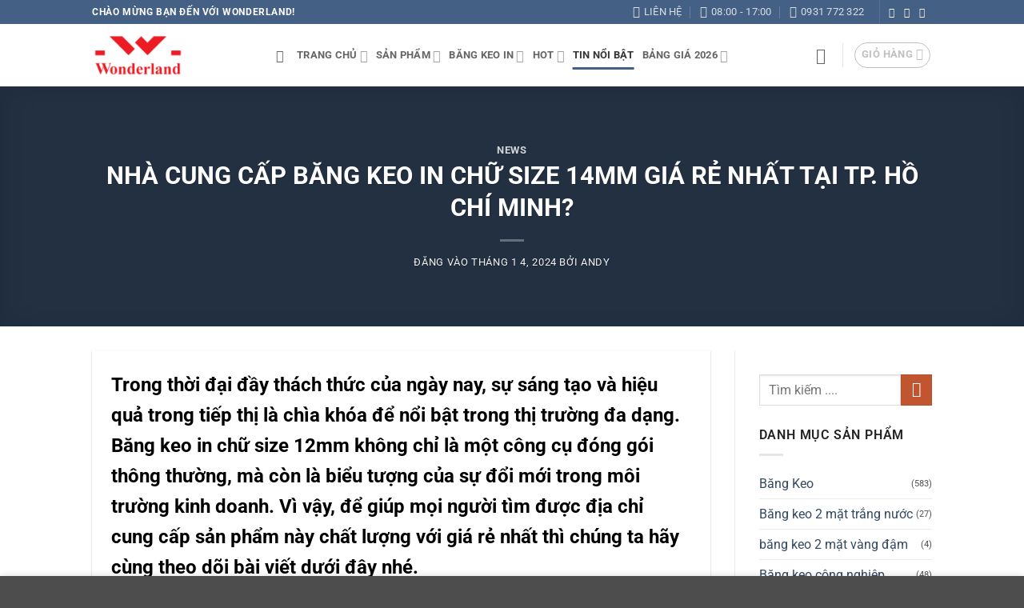

--- FILE ---
content_type: text/html; charset=UTF-8
request_url: https://www.bangkeogiasi.vn/nha-cung-cap-bang-keo-in-chu-size-14mm-gia-re-nhat-tai-tp-ho-chi-minh/
body_size: 33232
content:
<!DOCTYPE html><html lang="vi" class="loading-site no-js"><head><script data-no-optimize="1">var litespeed_docref=sessionStorage.getItem("litespeed_docref");litespeed_docref&&(Object.defineProperty(document,"referrer",{get:function(){return litespeed_docref}}),sessionStorage.removeItem("litespeed_docref"));</script> <meta charset="UTF-8" /><link rel="profile" href="https://gmpg.org/xfn/11" /><link rel="pingback" href="https://www.bangkeogiasi.vn/xmlrpc.php" /> <script data-cfasync="false" data-no-defer="1" data-no-minify="1" data-no-optimize="1">var ewww_webp_supported=!1;function check_webp_feature(A,e){var w;e=void 0!==e?e:function(){},ewww_webp_supported?e(ewww_webp_supported):((w=new Image).onload=function(){ewww_webp_supported=0<w.width&&0<w.height,e&&e(ewww_webp_supported)},w.onerror=function(){e&&e(!1)},w.src="data:image/webp;base64,"+{alpha:"UklGRkoAAABXRUJQVlA4WAoAAAAQAAAAAAAAAAAAQUxQSAwAAAARBxAR/Q9ERP8DAABWUDggGAAAABQBAJ0BKgEAAQAAAP4AAA3AAP7mtQAAAA=="}[A])}check_webp_feature("alpha");</script><script data-cfasync="false" data-no-defer="1" data-no-minify="1" data-no-optimize="1">var Arrive=function(c,w){"use strict";if(c.MutationObserver&&"undefined"!=typeof HTMLElement){var r,a=0,u=(r=HTMLElement.prototype.matches||HTMLElement.prototype.webkitMatchesSelector||HTMLElement.prototype.mozMatchesSelector||HTMLElement.prototype.msMatchesSelector,{matchesSelector:function(e,t){return e instanceof HTMLElement&&r.call(e,t)},addMethod:function(e,t,r){var a=e[t];e[t]=function(){return r.length==arguments.length?r.apply(this,arguments):"function"==typeof a?a.apply(this,arguments):void 0}},callCallbacks:function(e,t){t&&t.options.onceOnly&&1==t.firedElems.length&&(e=[e[0]]);for(var r,a=0;r=e[a];a++)r&&r.callback&&r.callback.call(r.elem,r.elem);t&&t.options.onceOnly&&1==t.firedElems.length&&t.me.unbindEventWithSelectorAndCallback.call(t.target,t.selector,t.callback)},checkChildNodesRecursively:function(e,t,r,a){for(var i,n=0;i=e[n];n++)r(i,t,a)&&a.push({callback:t.callback,elem:i}),0<i.childNodes.length&&u.checkChildNodesRecursively(i.childNodes,t,r,a)},mergeArrays:function(e,t){var r,a={};for(r in e)e.hasOwnProperty(r)&&(a[r]=e[r]);for(r in t)t.hasOwnProperty(r)&&(a[r]=t[r]);return a},toElementsArray:function(e){return e=void 0!==e&&("number"!=typeof e.length||e===c)?[e]:e}}),e=(l.prototype.addEvent=function(e,t,r,a){a={target:e,selector:t,options:r,callback:a,firedElems:[]};return this._beforeAdding&&this._beforeAdding(a),this._eventsBucket.push(a),a},l.prototype.removeEvent=function(e){for(var t,r=this._eventsBucket.length-1;t=this._eventsBucket[r];r--)e(t)&&(this._beforeRemoving&&this._beforeRemoving(t),(t=this._eventsBucket.splice(r,1))&&t.length&&(t[0].callback=null))},l.prototype.beforeAdding=function(e){this._beforeAdding=e},l.prototype.beforeRemoving=function(e){this._beforeRemoving=e},l),t=function(i,n){var o=new e,l=this,s={fireOnAttributesModification:!1};return o.beforeAdding(function(t){var e=t.target;e!==c.document&&e!==c||(e=document.getElementsByTagName("html")[0]);var r=new MutationObserver(function(e){n.call(this,e,t)}),a=i(t.options);r.observe(e,a),t.observer=r,t.me=l}),o.beforeRemoving(function(e){e.observer.disconnect()}),this.bindEvent=function(e,t,r){t=u.mergeArrays(s,t);for(var a=u.toElementsArray(this),i=0;i<a.length;i++)o.addEvent(a[i],e,t,r)},this.unbindEvent=function(){var r=u.toElementsArray(this);o.removeEvent(function(e){for(var t=0;t<r.length;t++)if(this===w||e.target===r[t])return!0;return!1})},this.unbindEventWithSelectorOrCallback=function(r){var a=u.toElementsArray(this),i=r,e="function"==typeof r?function(e){for(var t=0;t<a.length;t++)if((this===w||e.target===a[t])&&e.callback===i)return!0;return!1}:function(e){for(var t=0;t<a.length;t++)if((this===w||e.target===a[t])&&e.selector===r)return!0;return!1};o.removeEvent(e)},this.unbindEventWithSelectorAndCallback=function(r,a){var i=u.toElementsArray(this);o.removeEvent(function(e){for(var t=0;t<i.length;t++)if((this===w||e.target===i[t])&&e.selector===r&&e.callback===a)return!0;return!1})},this},i=new function(){var s={fireOnAttributesModification:!1,onceOnly:!1,existing:!1};function n(e,t,r){return!(!u.matchesSelector(e,t.selector)||(e._id===w&&(e._id=a++),-1!=t.firedElems.indexOf(e._id)))&&(t.firedElems.push(e._id),!0)}var c=(i=new t(function(e){var t={attributes:!1,childList:!0,subtree:!0};return e.fireOnAttributesModification&&(t.attributes=!0),t},function(e,i){e.forEach(function(e){var t=e.addedNodes,r=e.target,a=[];null!==t&&0<t.length?u.checkChildNodesRecursively(t,i,n,a):"attributes"===e.type&&n(r,i)&&a.push({callback:i.callback,elem:r}),u.callCallbacks(a,i)})})).bindEvent;return i.bindEvent=function(e,t,r){t=void 0===r?(r=t,s):u.mergeArrays(s,t);var a=u.toElementsArray(this);if(t.existing){for(var i=[],n=0;n<a.length;n++)for(var o=a[n].querySelectorAll(e),l=0;l<o.length;l++)i.push({callback:r,elem:o[l]});if(t.onceOnly&&i.length)return r.call(i[0].elem,i[0].elem);setTimeout(u.callCallbacks,1,i)}c.call(this,e,t,r)},i},o=new function(){var a={};function i(e,t){return u.matchesSelector(e,t.selector)}var n=(o=new t(function(){return{childList:!0,subtree:!0}},function(e,r){e.forEach(function(e){var t=e.removedNodes,e=[];null!==t&&0<t.length&&u.checkChildNodesRecursively(t,r,i,e),u.callCallbacks(e,r)})})).bindEvent;return o.bindEvent=function(e,t,r){t=void 0===r?(r=t,a):u.mergeArrays(a,t),n.call(this,e,t,r)},o};d(HTMLElement.prototype),d(NodeList.prototype),d(HTMLCollection.prototype),d(HTMLDocument.prototype),d(Window.prototype);var n={};return s(i,n,"unbindAllArrive"),s(o,n,"unbindAllLeave"),n}function l(){this._eventsBucket=[],this._beforeAdding=null,this._beforeRemoving=null}function s(e,t,r){u.addMethod(t,r,e.unbindEvent),u.addMethod(t,r,e.unbindEventWithSelectorOrCallback),u.addMethod(t,r,e.unbindEventWithSelectorAndCallback)}function d(e){e.arrive=i.bindEvent,s(i,e,"unbindArrive"),e.leave=o.bindEvent,s(o,e,"unbindLeave")}}(window,void 0),ewww_webp_supported=!1;function check_webp_feature(e,t){var r;ewww_webp_supported?t(ewww_webp_supported):((r=new Image).onload=function(){ewww_webp_supported=0<r.width&&0<r.height,t(ewww_webp_supported)},r.onerror=function(){t(!1)},r.src="data:image/webp;base64,"+{alpha:"UklGRkoAAABXRUJQVlA4WAoAAAAQAAAAAAAAAAAAQUxQSAwAAAARBxAR/Q9ERP8DAABWUDggGAAAABQBAJ0BKgEAAQAAAP4AAA3AAP7mtQAAAA==",animation:"UklGRlIAAABXRUJQVlA4WAoAAAASAAAAAAAAAAAAQU5JTQYAAAD/////AABBTk1GJgAAAAAAAAAAAAAAAAAAAGQAAABWUDhMDQAAAC8AAAAQBxAREYiI/gcA"}[e])}function ewwwLoadImages(e){if(e){for(var t=document.querySelectorAll(".batch-image img, .image-wrapper a, .ngg-pro-masonry-item a, .ngg-galleria-offscreen-seo-wrapper a"),r=0,a=t.length;r<a;r++)ewwwAttr(t[r],"data-src",t[r].getAttribute("data-webp")),ewwwAttr(t[r],"data-thumbnail",t[r].getAttribute("data-webp-thumbnail"));for(var i=document.querySelectorAll("div.woocommerce-product-gallery__image"),r=0,a=i.length;r<a;r++)ewwwAttr(i[r],"data-thumb",i[r].getAttribute("data-webp-thumb"))}for(var n=document.querySelectorAll("video"),r=0,a=n.length;r<a;r++)ewwwAttr(n[r],"poster",e?n[r].getAttribute("data-poster-webp"):n[r].getAttribute("data-poster-image"));for(var o,l=document.querySelectorAll("img.ewww_webp_lazy_load"),r=0,a=l.length;r<a;r++)e&&(ewwwAttr(l[r],"data-lazy-srcset",l[r].getAttribute("data-lazy-srcset-webp")),ewwwAttr(l[r],"data-srcset",l[r].getAttribute("data-srcset-webp")),ewwwAttr(l[r],"data-lazy-src",l[r].getAttribute("data-lazy-src-webp")),ewwwAttr(l[r],"data-src",l[r].getAttribute("data-src-webp")),ewwwAttr(l[r],"data-orig-file",l[r].getAttribute("data-webp-orig-file")),ewwwAttr(l[r],"data-medium-file",l[r].getAttribute("data-webp-medium-file")),ewwwAttr(l[r],"data-large-file",l[r].getAttribute("data-webp-large-file")),null!=(o=l[r].getAttribute("srcset"))&&!1!==o&&o.includes("R0lGOD")&&ewwwAttr(l[r],"src",l[r].getAttribute("data-lazy-src-webp"))),l[r].className=l[r].className.replace(/\bewww_webp_lazy_load\b/,"");for(var s=document.querySelectorAll(".ewww_webp"),r=0,a=s.length;r<a;r++)e?(ewwwAttr(s[r],"srcset",s[r].getAttribute("data-srcset-webp")),ewwwAttr(s[r],"src",s[r].getAttribute("data-src-webp")),ewwwAttr(s[r],"data-orig-file",s[r].getAttribute("data-webp-orig-file")),ewwwAttr(s[r],"data-medium-file",s[r].getAttribute("data-webp-medium-file")),ewwwAttr(s[r],"data-large-file",s[r].getAttribute("data-webp-large-file")),ewwwAttr(s[r],"data-large_image",s[r].getAttribute("data-webp-large_image")),ewwwAttr(s[r],"data-src",s[r].getAttribute("data-webp-src"))):(ewwwAttr(s[r],"srcset",s[r].getAttribute("data-srcset-img")),ewwwAttr(s[r],"src",s[r].getAttribute("data-src-img"))),s[r].className=s[r].className.replace(/\bewww_webp\b/,"ewww_webp_loaded");window.jQuery&&jQuery.fn.isotope&&jQuery.fn.imagesLoaded&&(jQuery(".fusion-posts-container-infinite").imagesLoaded(function(){jQuery(".fusion-posts-container-infinite").hasClass("isotope")&&jQuery(".fusion-posts-container-infinite").isotope()}),jQuery(".fusion-portfolio:not(.fusion-recent-works) .fusion-portfolio-wrapper").imagesLoaded(function(){jQuery(".fusion-portfolio:not(.fusion-recent-works) .fusion-portfolio-wrapper").isotope()}))}function ewwwWebPInit(e){ewwwLoadImages(e),ewwwNggLoadGalleries(e),document.arrive(".ewww_webp",function(){ewwwLoadImages(e)}),document.arrive(".ewww_webp_lazy_load",function(){ewwwLoadImages(e)}),document.arrive("videos",function(){ewwwLoadImages(e)}),"loading"==document.readyState?document.addEventListener("DOMContentLoaded",ewwwJSONParserInit):("undefined"!=typeof galleries&&ewwwNggParseGalleries(e),ewwwWooParseVariations(e))}function ewwwAttr(e,t,r){null!=r&&!1!==r&&e.setAttribute(t,r)}function ewwwJSONParserInit(){"undefined"!=typeof galleries&&check_webp_feature("alpha",ewwwNggParseGalleries),check_webp_feature("alpha",ewwwWooParseVariations)}function ewwwWooParseVariations(e){if(e)for(var t=document.querySelectorAll("form.variations_form"),r=0,a=t.length;r<a;r++){var i=t[r].getAttribute("data-product_variations"),n=!1;try{for(var o in i=JSON.parse(i))void 0!==i[o]&&void 0!==i[o].image&&(void 0!==i[o].image.src_webp&&(i[o].image.src=i[o].image.src_webp,n=!0),void 0!==i[o].image.srcset_webp&&(i[o].image.srcset=i[o].image.srcset_webp,n=!0),void 0!==i[o].image.full_src_webp&&(i[o].image.full_src=i[o].image.full_src_webp,n=!0),void 0!==i[o].image.gallery_thumbnail_src_webp&&(i[o].image.gallery_thumbnail_src=i[o].image.gallery_thumbnail_src_webp,n=!0),void 0!==i[o].image.thumb_src_webp&&(i[o].image.thumb_src=i[o].image.thumb_src_webp,n=!0));n&&ewwwAttr(t[r],"data-product_variations",JSON.stringify(i))}catch(e){}}}function ewwwNggParseGalleries(e){if(e)for(var t in galleries){var r=galleries[t];galleries[t].images_list=ewwwNggParseImageList(r.images_list)}}function ewwwNggLoadGalleries(e){e&&document.addEventListener("ngg.galleria.themeadded",function(e,t){window.ngg_galleria._create_backup=window.ngg_galleria.create,window.ngg_galleria.create=function(e,t){var r=$(e).data("id");return galleries["gallery_"+r].images_list=ewwwNggParseImageList(galleries["gallery_"+r].images_list),window.ngg_galleria._create_backup(e,t)}})}function ewwwNggParseImageList(e){for(var t in e){var r=e[t];if(void 0!==r["image-webp"]&&(e[t].image=r["image-webp"],delete e[t]["image-webp"]),void 0!==r["thumb-webp"]&&(e[t].thumb=r["thumb-webp"],delete e[t]["thumb-webp"]),void 0!==r.full_image_webp&&(e[t].full_image=r.full_image_webp,delete e[t].full_image_webp),void 0!==r.srcsets)for(var a in r.srcsets)nggSrcset=r.srcsets[a],void 0!==r.srcsets[a+"-webp"]&&(e[t].srcsets[a]=r.srcsets[a+"-webp"],delete e[t].srcsets[a+"-webp"]);if(void 0!==r.full_srcsets)for(var i in r.full_srcsets)nggFSrcset=r.full_srcsets[i],void 0!==r.full_srcsets[i+"-webp"]&&(e[t].full_srcsets[i]=r.full_srcsets[i+"-webp"],delete e[t].full_srcsets[i+"-webp"])}return e}check_webp_feature("alpha",ewwwWebPInit);</script><script type="litespeed/javascript">(function(html){html.className=html.className.replace(/\bno-js\b/,'js')})(document.documentElement)</script> <title>NHÀ CUNG CẤP BĂNG KEO IN CHỮ SIZE 14MM GIÁ RẺ NHẤT</title><meta name='robots' content='max-image-preview:large, max-snippet:-1, max-video-preview:-1' /><meta name="viewport" content="width=device-width, initial-scale=1" /><link rel="canonical" href="https://www.bangkeogiasi.vn/nha-cung-cap-bang-keo-in-chu-size-14mm-gia-re-nhat-tai-tp-ho-chi-minh/"><meta name="description" content="Cung cấp băng keo in chữ size 14MM giá rẻ tại TP. Hồ Chí Minh. Công ty Wonderland chuyên cung cấp sản phẩm chất lượng, giao hàng nhanh chóng."><meta property="og:title" content="NHÀ CUNG CẤP BĂNG KEO IN CHỮ SIZE 14MM GIÁ RẺ NHẤT"><meta property="og:type" content="article"><meta property="og:image" content="https://cdn.bangkeogiasi.vn/wp-content/uploads/2024/03/BANG-KEO-IN-CHU-SIZE-14MM-WONDERLAND-1.jpg"><meta property="og:image:width" content="1300"><meta property="og:image:height" content="974"><meta property="og:image:alt" content="NHÀ CUNG CẤP BĂNG KEO IN CHỮ SIZE 14MM GIÁ RẺ NHẤT TẠI TP. HỒ CHÍ MINH?"><meta property="og:description" content="Cung cấp băng keo in chữ size 14MM giá rẻ tại TP. Hồ Chí Minh. Công ty Wonderland chuyên cung cấp sản phẩm chất lượng, giao hàng nhanh chóng."><meta property="og:url" content="https://www.bangkeogiasi.vn/nha-cung-cap-bang-keo-in-chu-size-14mm-gia-re-nhat-tai-tp-ho-chi-minh/"><meta property="og:locale" content="vi"><meta property="og:site_name" content="Băng Keo Giá Sỉ – Giải pháp cho ngành đóng gói"><meta property="article:published_time" content="2024-01-04T07:00:00+07:00"><meta property="article:modified_time" content="2024-11-18T13:05:11+07:00"><meta property="og:updated_time" content="2024-11-18T13:05:11+07:00"><meta property="article:section" content="News"><meta name="twitter:card" content="summary_large_image"><meta name="twitter:image" content="https://cdn.bangkeogiasi.vn/wp-content/uploads/2024/03/BANG-KEO-IN-CHU-SIZE-14MM-WONDERLAND-1.jpg"><link rel="preload" as="font" href="https://cdn.bangkeogiasi.vn/wp-content/fontsplugin/roboto/KFO5CnqEu92Fr1Mu53ZEC9_Vu3r1gIhOszmkC3kaWzU.woff2" crossorigin><link rel="preload" as="font" href="https://cdn.bangkeogiasi.vn/wp-content/fontsplugin/roboto/KFO5CnqEu92Fr1Mu53ZEC9_Vu3r1gIhOszmkAnkaWzU.woff2" crossorigin><link rel="preload" as="font" href="https://cdn.bangkeogiasi.vn/wp-content/fontsplugin/roboto/KFO5CnqEu92Fr1Mu53ZEC9_Vu3r1gIhOszmkCnkaWzU.woff2" crossorigin><link rel="preload" as="font" href="https://cdn.bangkeogiasi.vn/wp-content/fontsplugin/roboto/KFO5CnqEu92Fr1Mu53ZEC9_Vu3r1gIhOszmkBXkaWzU.woff2" crossorigin><link rel="preload" as="font" href="https://cdn.bangkeogiasi.vn/wp-content/fontsplugin/roboto/KFO5CnqEu92Fr1Mu53ZEC9_Vu3r1gIhOszmkenkaWzU.woff2" crossorigin><link rel="preload" as="font" href="https://cdn.bangkeogiasi.vn/wp-content/fontsplugin/roboto/KFO5CnqEu92Fr1Mu53ZEC9_Vu3r1gIhOszmkaHkaWzU.woff2" crossorigin><link rel="preload" as="font" href="https://cdn.bangkeogiasi.vn/wp-content/fontsplugin/roboto/KFO5CnqEu92Fr1Mu53ZEC9_Vu3r1gIhOszmkCXkaWzU.woff2" crossorigin><link rel="preload" as="font" href="https://cdn.bangkeogiasi.vn/wp-content/fontsplugin/roboto/KFO5CnqEu92Fr1Mu53ZEC9_Vu3r1gIhOszmkCHkaWzU.woff2" crossorigin><link rel="preload" as="font" href="https://cdn.bangkeogiasi.vn/wp-content/fontsplugin/roboto/KFO5CnqEu92Fr1Mu53ZEC9_Vu3r1gIhOszmkBnka.woff2" crossorigin><link rel="preload" as="font" href="https://cdn.bangkeogiasi.vn/wp-content/fontsplugin/roboto/KFO7CnqEu92Fr1ME7kSn66aGLdTylUAMa3GUBGEe.woff2" crossorigin><link rel="preload" as="font" href="https://cdn.bangkeogiasi.vn/wp-content/fontsplugin/roboto/KFO7CnqEu92Fr1ME7kSn66aGLdTylUAMa3iUBGEe.woff2" crossorigin><link rel="preload" as="font" href="https://cdn.bangkeogiasi.vn/wp-content/fontsplugin/roboto/KFO7CnqEu92Fr1ME7kSn66aGLdTylUAMa3CUBGEe.woff2" crossorigin><link rel="preload" as="font" href="https://cdn.bangkeogiasi.vn/wp-content/fontsplugin/roboto/KFO7CnqEu92Fr1ME7kSn66aGLdTylUAMa3-UBGEe.woff2" crossorigin><link rel="preload" as="font" href="https://cdn.bangkeogiasi.vn/wp-content/fontsplugin/roboto/KFO7CnqEu92Fr1ME7kSn66aGLdTylUAMawCUBGEe.woff2" crossorigin><link rel="preload" as="font" href="https://cdn.bangkeogiasi.vn/wp-content/fontsplugin/roboto/KFO7CnqEu92Fr1ME7kSn66aGLdTylUAMaxKUBGEe.woff2" crossorigin><link rel="preload" as="font" href="https://cdn.bangkeogiasi.vn/wp-content/fontsplugin/roboto/KFO7CnqEu92Fr1ME7kSn66aGLdTylUAMa3OUBGEe.woff2" crossorigin><link rel="preload" as="font" href="https://cdn.bangkeogiasi.vn/wp-content/fontsplugin/roboto/KFO7CnqEu92Fr1ME7kSn66aGLdTylUAMa3KUBGEe.woff2" crossorigin><link rel="preload" as="font" href="https://cdn.bangkeogiasi.vn/wp-content/fontsplugin/roboto/KFO7CnqEu92Fr1ME7kSn66aGLdTylUAMa3yUBA.woff2" crossorigin><link rel='preconnect' href='https://cdn.bangkeogiasi.vn' /><link rel='preconnect' href='https://fonts.bunny.net' /><link rel='prefetch' href='https://cdn.bangkeogiasi.vn/wp-content/themes/flatsome/assets/js/flatsome.js?ver=e2eddd6c228105dac048' /><link rel='prefetch' href='https://cdn.bangkeogiasi.vn/wp-content/themes/flatsome/assets/js/chunk.slider.js?ver=3.20.4' /><link rel='prefetch' href='https://cdn.bangkeogiasi.vn/wp-content/themes/flatsome/assets/js/chunk.popups.js?ver=3.20.4' /><link rel='prefetch' href='https://cdn.bangkeogiasi.vn/wp-content/themes/flatsome/assets/js/chunk.tooltips.js?ver=3.20.4' /><link rel='prefetch' href='https://cdn.bangkeogiasi.vn/wp-content/themes/flatsome/assets/js/woocommerce.js?ver=1c9be63d628ff7c3ff4c' /><link rel="alternate" type="application/rss+xml" title="Dòng thông tin Băng Keo Giá Sỉ – Giải pháp cho ngành đóng gói &raquo;" href="https://www.bangkeogiasi.vn/feed/" /><link rel="alternate" type="application/rss+xml" title="Băng Keo Giá Sỉ – Giải pháp cho ngành đóng gói &raquo; Dòng bình luận" href="https://www.bangkeogiasi.vn/comments/feed/" /><link rel="alternate" type="application/rss+xml" title="Băng Keo Giá Sỉ – Giải pháp cho ngành đóng gói &raquo; NHÀ CUNG CẤP BĂNG KEO IN CHỮ SIZE 14MM GIÁ RẺ NHẤT TẠI TP. HỒ CHÍ MINH? Dòng bình luận" href="https://www.bangkeogiasi.vn/nha-cung-cap-bang-keo-in-chu-size-14mm-gia-re-nhat-tai-tp-ho-chi-minh/feed/" /><link rel="alternate" title="oNhúng (JSON)" type="application/json+oembed" href="https://www.bangkeogiasi.vn/wp-json/oembed/1.0/embed?url=https%3A%2F%2Fwww.bangkeogiasi.vn%2Fnha-cung-cap-bang-keo-in-chu-size-14mm-gia-re-nhat-tai-tp-ho-chi-minh%2F" /><link rel="alternate" title="oNhúng (XML)" type="text/xml+oembed" href="https://www.bangkeogiasi.vn/wp-json/oembed/1.0/embed?url=https%3A%2F%2Fwww.bangkeogiasi.vn%2Fnha-cung-cap-bang-keo-in-chu-size-14mm-gia-re-nhat-tai-tp-ho-chi-minh%2F&#038;format=xml" /><style id='wp-img-auto-sizes-contain-inline-css' type='text/css'>img:is([sizes=auto i],[sizes^="auto," i]){contain-intrinsic-size:3000px 1500px}
/*# sourceURL=wp-img-auto-sizes-contain-inline-css */</style><link rel='stylesheet' id='contact-form-7-css' href='https://cdn.bangkeogiasi.vn/wp-content/plugins/contact-form-7/includes/css/styles.css' type='text/css' media='all' /><style id='woocommerce-inline-inline-css' type='text/css'>.woocommerce form .form-row .required { visibility: visible; }
/*# sourceURL=woocommerce-inline-inline-css */</style><link rel='stylesheet' id='olympus-google-fonts-css' href='https://cdn.bangkeogiasi.vn/wp-content/fontsplugin/8d562ba1b73a18e58aaf6a8b21b67160.css' type='text/css' media='all' /><link rel='stylesheet' id='flatsome-main-css' href='https://cdn.bangkeogiasi.vn/wp-content/themes/flatsome/assets/css/flatsome.css' type='text/css' media='all' /><style id='flatsome-main-inline-css' type='text/css'>@font-face {
				font-family: "fl-icons";
				font-display: block;
				src: url(https://cdn.bangkeogiasi.vn/wp-content/themes/flatsome/assets/css/icons/fl-icons.eot?v=3.20.4);
				src:
					url(https://cdn.bangkeogiasi.vn/wp-content/themes/flatsome/assets/css/icons/fl-icons.eot#iefix?v=3.20.4) format("embedded-opentype"),
					url(https://cdn.bangkeogiasi.vn/wp-content/themes/flatsome/assets/css/icons/fl-icons.woff2?v=3.20.4) format("woff2"),
					url(https://cdn.bangkeogiasi.vn/wp-content/themes/flatsome/assets/css/icons/fl-icons.ttf?v=3.20.4) format("truetype"),
					url(https://cdn.bangkeogiasi.vn/wp-content/themes/flatsome/assets/css/icons/fl-icons.woff?v=3.20.4) format("woff"),
					url(https://cdn.bangkeogiasi.vn/wp-content/themes/flatsome/assets/css/icons/fl-icons.svg?v=3.20.4#fl-icons) format("svg");
			}
/*# sourceURL=flatsome-main-inline-css */</style><link rel='stylesheet' id='flatsome-shop-css' href='https://cdn.bangkeogiasi.vn/wp-content/themes/flatsome/assets/css/flatsome-shop.css' type='text/css' media='all' /><link rel='stylesheet' id='flatsome-style-css' href='https://cdn.bangkeogiasi.vn/wp-content/themes/flatsome-child/style.css' type='text/css' media='all' /> <script type="litespeed/javascript" data-src="https://cdn.bangkeogiasi.vn/wp-includes/js/jquery/jquery.min.js" id="jquery-core-js"></script> <script type="text/javascript" src="https://cdn.bangkeogiasi.vn/wp-content/plugins/woocommerce/assets/js/jquery-blockui/jquery.blockUI.min.js" id="wc-jquery-blockui-js" data-wp-strategy="defer"></script> <script type="text/javascript" src="https://cdn.bangkeogiasi.vn/wp-content/plugins/woocommerce/assets/js/js-cookie/js.cookie.min.js" id="wc-js-cookie-js" data-wp-strategy="defer"></script> <link rel="https://api.w.org/" href="https://www.bangkeogiasi.vn/wp-json/" /><link rel="alternate" title="JSON" type="application/json" href="https://www.bangkeogiasi.vn/wp-json/wp/v2/posts/10687" /><link rel="EditURI" type="application/rsd+xml" title="RSD" href="https://www.bangkeogiasi.vn/xmlrpc.php?rsd" /><meta name="generator" content="WordPress 6.9" /><meta name="generator" content="WooCommerce 10.4.3" /><link rel='shortlink' href='https://www.bangkeogiasi.vn/?p=10687' />
 <script type="litespeed/javascript">!function(f,b,e,v,n,t,s){if(f.fbq)return;n=f.fbq=function(){n.callMethod?n.callMethod.apply(n,arguments):n.queue.push(arguments)};if(!f._fbq)f._fbq=n;n.push=n;n.loaded=!0;n.version='2.0';n.queue=[];t=b.createElement(e);t.async=!0;t.src=v;s=b.getElementsByTagName(e)[0];s.parentNode.insertBefore(t,s)}(window,document,'script','https://connect.facebook.net/en_US/fbevents.js');fbq('init','490076965052861');fbq('track','PageView')</script> <noscript><img height="1" width="1" style="display:none"
src="https://www.facebook.com/tr?id=490076965052861&ev=PageView&noscript=1"
/></noscript><noscript><style>.woocommerce-product-gallery{ opacity: 1 !important; }</style></noscript><style>.wp-block-gallery.is-cropped .blocks-gallery-item picture{height:100%;width:100%;}</style><link rel="icon" href="https://cdn.bangkeogiasi.vn/wp-content/uploads/2024/10/cropped-BANG-KEO-GIA-SI-WONDERLAND-32x32.png" sizes="32x32" /><link rel="icon" href="https://cdn.bangkeogiasi.vn/wp-content/uploads/2024/10/cropped-BANG-KEO-GIA-SI-WONDERLAND-192x192.png" sizes="192x192" /><link rel="apple-touch-icon" href="https://cdn.bangkeogiasi.vn/wp-content/uploads/2024/10/cropped-BANG-KEO-GIA-SI-WONDERLAND-180x180.png" /><meta name="msapplication-TileImage" content="https://cdn.bangkeogiasi.vn/wp-content/uploads/2024/10/cropped-BANG-KEO-GIA-SI-WONDERLAND-270x270.png" /><style id="custom-css" type="text/css">:root {--primary-color: #446084;--fs-color-primary: #446084;--fs-color-secondary: #C05530;--fs-color-success: #627D47;--fs-color-alert: #b20000;--fs-color-base: #232323;--fs-experimental-link-color: #334862;--fs-experimental-link-color-hover: #111;}.tooltipster-base {--tooltip-color: #fff;--tooltip-bg-color: #000;}.off-canvas-right .mfp-content, .off-canvas-left .mfp-content {--drawer-width: 300px;}.off-canvas .mfp-content.off-canvas-cart {--drawer-width: 360px;}.header-main{height: 78px}#logo img{max-height: 78px}#logo{width:200px;}#logo img{padding:11px 0;}.header-bottom{min-height: 55px}.header-top{min-height: 30px}.transparent .header-main{height: 90px}.transparent #logo img{max-height: 90px}.has-transparent + .page-title:first-of-type,.has-transparent + #main > .page-title,.has-transparent + #main > div > .page-title,.has-transparent + #main .page-header-wrapper:first-of-type .page-title{padding-top: 120px;}.header.show-on-scroll,.stuck .header-main{height:70px!important}.stuck #logo img{max-height: 70px!important}.search-form{ width: 60%;}.header-bottom {background-color: #f1f1f1}.top-bar-nav > li > a{line-height: 16px }.header-main .nav > li > a{line-height: 16px }.stuck .header-main .nav > li > a{line-height: 50px }@media (max-width: 549px) {.header-main{height: 70px}#logo img{max-height: 70px}}.nav-dropdown{font-size:100%}h1,h2,h3,h4,h5,h6,.heading-font{color: #444444;}body{font-size: 100%;}@media screen and (max-width: 549px){body{font-size: 120%;}}body{font-family: Roboto, sans-serif;}body {font-weight: 400;font-style: normal;}.nav > li > a {font-family: Roboto, sans-serif;}.mobile-sidebar-levels-2 .nav > li > ul > li > a {font-family: Roboto, sans-serif;}.nav > li > a,.mobile-sidebar-levels-2 .nav > li > ul > li > a {font-weight: 700;font-style: normal;}h1,h2,h3,h4,h5,h6,.heading-font, .off-canvas-center .nav-sidebar.nav-vertical > li > a{font-family: Roboto, sans-serif;}h1,h2,h3,h4,h5,h6,.heading-font,.banner h1,.banner h2 {font-weight: 700;font-style: normal;}.alt-font{font-family: Roboto, sans-serif;}.alt-font {font-weight: 400!important;font-style: normal!important;}@media screen and (min-width: 550px){.products .box-vertical .box-image{min-width: 600px!important;width: 600px!important;}}.footer-1{background-color: #eaeaea}.page-title-small + main .product-container > .row{padding-top:0;}button[name='update_cart'] { display: none; }.nav-vertical-fly-out > li + li {border-top-width: 1px; border-top-style: solid;}.label-new.menu-item > a:after{content:"Mới";}.label-hot.menu-item > a:after{content:"Nổi bật";}.label-sale.menu-item > a:after{content:"Giảm giá";}.label-popular.menu-item > a:after{content:"Phổ biến";}</style><style type="text/css" id="wp-custom-css">.return-to-shop >a {
font-size:14px;
}</style><style>:root {
--font-base: Roboto;
--font-headings: Roboto;
--font-input: Roboto;
}
body, #content, .entry-content, .post-content, .page-content, .post-excerpt, .entry-summary, .entry-excerpt, .widget-area, .widget, .sidebar, #sidebar, footer, .footer, #footer, .site-footer {
font-family: "Roboto";
 }
#site-title, .site-title, #site-title a, .site-title a, .entry-title, .entry-title a, h1, h2, h3, h4, h5, h6, .widget-title, .elementor-heading-title {
font-family: "Roboto";
 }
button, .button, input, select, textarea, .wp-block-button, .wp-block-button__link {
font-family: "Roboto";
 }
@media only screen and (max-width: 800px) {
 }
@media only screen and (max-width: 800px) {
 }
@media only screen and (max-width: 400px) {
 }
@media only screen and (max-width: 400px) {
 }</style><link rel='stylesheet' id='wc-blocks-style-css' href='https://cdn.bangkeogiasi.vn/wp-content/plugins/woocommerce/assets/client/blocks/wc-blocks.css' type='text/css' media='all' /><style id='global-styles-inline-css' type='text/css'>:root{--wp--preset--aspect-ratio--square: 1;--wp--preset--aspect-ratio--4-3: 4/3;--wp--preset--aspect-ratio--3-4: 3/4;--wp--preset--aspect-ratio--3-2: 3/2;--wp--preset--aspect-ratio--2-3: 2/3;--wp--preset--aspect-ratio--16-9: 16/9;--wp--preset--aspect-ratio--9-16: 9/16;--wp--preset--color--black: #000000;--wp--preset--color--cyan-bluish-gray: #abb8c3;--wp--preset--color--white: #ffffff;--wp--preset--color--pale-pink: #f78da7;--wp--preset--color--vivid-red: #cf2e2e;--wp--preset--color--luminous-vivid-orange: #ff6900;--wp--preset--color--luminous-vivid-amber: #fcb900;--wp--preset--color--light-green-cyan: #7bdcb5;--wp--preset--color--vivid-green-cyan: #00d084;--wp--preset--color--pale-cyan-blue: #8ed1fc;--wp--preset--color--vivid-cyan-blue: #0693e3;--wp--preset--color--vivid-purple: #9b51e0;--wp--preset--color--primary: #446084;--wp--preset--color--secondary: #C05530;--wp--preset--color--success: #627D47;--wp--preset--color--alert: #b20000;--wp--preset--gradient--vivid-cyan-blue-to-vivid-purple: linear-gradient(135deg,rgb(6,147,227) 0%,rgb(155,81,224) 100%);--wp--preset--gradient--light-green-cyan-to-vivid-green-cyan: linear-gradient(135deg,rgb(122,220,180) 0%,rgb(0,208,130) 100%);--wp--preset--gradient--luminous-vivid-amber-to-luminous-vivid-orange: linear-gradient(135deg,rgb(252,185,0) 0%,rgb(255,105,0) 100%);--wp--preset--gradient--luminous-vivid-orange-to-vivid-red: linear-gradient(135deg,rgb(255,105,0) 0%,rgb(207,46,46) 100%);--wp--preset--gradient--very-light-gray-to-cyan-bluish-gray: linear-gradient(135deg,rgb(238,238,238) 0%,rgb(169,184,195) 100%);--wp--preset--gradient--cool-to-warm-spectrum: linear-gradient(135deg,rgb(74,234,220) 0%,rgb(151,120,209) 20%,rgb(207,42,186) 40%,rgb(238,44,130) 60%,rgb(251,105,98) 80%,rgb(254,248,76) 100%);--wp--preset--gradient--blush-light-purple: linear-gradient(135deg,rgb(255,206,236) 0%,rgb(152,150,240) 100%);--wp--preset--gradient--blush-bordeaux: linear-gradient(135deg,rgb(254,205,165) 0%,rgb(254,45,45) 50%,rgb(107,0,62) 100%);--wp--preset--gradient--luminous-dusk: linear-gradient(135deg,rgb(255,203,112) 0%,rgb(199,81,192) 50%,rgb(65,88,208) 100%);--wp--preset--gradient--pale-ocean: linear-gradient(135deg,rgb(255,245,203) 0%,rgb(182,227,212) 50%,rgb(51,167,181) 100%);--wp--preset--gradient--electric-grass: linear-gradient(135deg,rgb(202,248,128) 0%,rgb(113,206,126) 100%);--wp--preset--gradient--midnight: linear-gradient(135deg,rgb(2,3,129) 0%,rgb(40,116,252) 100%);--wp--preset--font-size--small: 13px;--wp--preset--font-size--medium: 20px;--wp--preset--font-size--large: 36px;--wp--preset--font-size--x-large: 42px;--wp--preset--font-family--roboto: Roboto;--wp--preset--spacing--20: 0.44rem;--wp--preset--spacing--30: 0.67rem;--wp--preset--spacing--40: 1rem;--wp--preset--spacing--50: 1.5rem;--wp--preset--spacing--60: 2.25rem;--wp--preset--spacing--70: 3.38rem;--wp--preset--spacing--80: 5.06rem;--wp--preset--shadow--natural: 6px 6px 9px rgba(0, 0, 0, 0.2);--wp--preset--shadow--deep: 12px 12px 50px rgba(0, 0, 0, 0.4);--wp--preset--shadow--sharp: 6px 6px 0px rgba(0, 0, 0, 0.2);--wp--preset--shadow--outlined: 6px 6px 0px -3px rgb(255, 255, 255), 6px 6px rgb(0, 0, 0);--wp--preset--shadow--crisp: 6px 6px 0px rgb(0, 0, 0);}:where(body) { margin: 0; }.wp-site-blocks > .alignleft { float: left; margin-right: 2em; }.wp-site-blocks > .alignright { float: right; margin-left: 2em; }.wp-site-blocks > .aligncenter { justify-content: center; margin-left: auto; margin-right: auto; }:where(.is-layout-flex){gap: 0.5em;}:where(.is-layout-grid){gap: 0.5em;}.is-layout-flow > .alignleft{float: left;margin-inline-start: 0;margin-inline-end: 2em;}.is-layout-flow > .alignright{float: right;margin-inline-start: 2em;margin-inline-end: 0;}.is-layout-flow > .aligncenter{margin-left: auto !important;margin-right: auto !important;}.is-layout-constrained > .alignleft{float: left;margin-inline-start: 0;margin-inline-end: 2em;}.is-layout-constrained > .alignright{float: right;margin-inline-start: 2em;margin-inline-end: 0;}.is-layout-constrained > .aligncenter{margin-left: auto !important;margin-right: auto !important;}.is-layout-constrained > :where(:not(.alignleft):not(.alignright):not(.alignfull)){margin-left: auto !important;margin-right: auto !important;}body .is-layout-flex{display: flex;}.is-layout-flex{flex-wrap: wrap;align-items: center;}.is-layout-flex > :is(*, div){margin: 0;}body .is-layout-grid{display: grid;}.is-layout-grid > :is(*, div){margin: 0;}body{padding-top: 0px;padding-right: 0px;padding-bottom: 0px;padding-left: 0px;}a:where(:not(.wp-element-button)){text-decoration: none;}:root :where(.wp-element-button, .wp-block-button__link){background-color: #32373c;border-width: 0;color: #fff;font-family: inherit;font-size: inherit;font-style: inherit;font-weight: inherit;letter-spacing: inherit;line-height: inherit;padding-top: calc(0.667em + 2px);padding-right: calc(1.333em + 2px);padding-bottom: calc(0.667em + 2px);padding-left: calc(1.333em + 2px);text-decoration: none;text-transform: inherit;}.has-black-color{color: var(--wp--preset--color--black) !important;}.has-cyan-bluish-gray-color{color: var(--wp--preset--color--cyan-bluish-gray) !important;}.has-white-color{color: var(--wp--preset--color--white) !important;}.has-pale-pink-color{color: var(--wp--preset--color--pale-pink) !important;}.has-vivid-red-color{color: var(--wp--preset--color--vivid-red) !important;}.has-luminous-vivid-orange-color{color: var(--wp--preset--color--luminous-vivid-orange) !important;}.has-luminous-vivid-amber-color{color: var(--wp--preset--color--luminous-vivid-amber) !important;}.has-light-green-cyan-color{color: var(--wp--preset--color--light-green-cyan) !important;}.has-vivid-green-cyan-color{color: var(--wp--preset--color--vivid-green-cyan) !important;}.has-pale-cyan-blue-color{color: var(--wp--preset--color--pale-cyan-blue) !important;}.has-vivid-cyan-blue-color{color: var(--wp--preset--color--vivid-cyan-blue) !important;}.has-vivid-purple-color{color: var(--wp--preset--color--vivid-purple) !important;}.has-primary-color{color: var(--wp--preset--color--primary) !important;}.has-secondary-color{color: var(--wp--preset--color--secondary) !important;}.has-success-color{color: var(--wp--preset--color--success) !important;}.has-alert-color{color: var(--wp--preset--color--alert) !important;}.has-black-background-color{background-color: var(--wp--preset--color--black) !important;}.has-cyan-bluish-gray-background-color{background-color: var(--wp--preset--color--cyan-bluish-gray) !important;}.has-white-background-color{background-color: var(--wp--preset--color--white) !important;}.has-pale-pink-background-color{background-color: var(--wp--preset--color--pale-pink) !important;}.has-vivid-red-background-color{background-color: var(--wp--preset--color--vivid-red) !important;}.has-luminous-vivid-orange-background-color{background-color: var(--wp--preset--color--luminous-vivid-orange) !important;}.has-luminous-vivid-amber-background-color{background-color: var(--wp--preset--color--luminous-vivid-amber) !important;}.has-light-green-cyan-background-color{background-color: var(--wp--preset--color--light-green-cyan) !important;}.has-vivid-green-cyan-background-color{background-color: var(--wp--preset--color--vivid-green-cyan) !important;}.has-pale-cyan-blue-background-color{background-color: var(--wp--preset--color--pale-cyan-blue) !important;}.has-vivid-cyan-blue-background-color{background-color: var(--wp--preset--color--vivid-cyan-blue) !important;}.has-vivid-purple-background-color{background-color: var(--wp--preset--color--vivid-purple) !important;}.has-primary-background-color{background-color: var(--wp--preset--color--primary) !important;}.has-secondary-background-color{background-color: var(--wp--preset--color--secondary) !important;}.has-success-background-color{background-color: var(--wp--preset--color--success) !important;}.has-alert-background-color{background-color: var(--wp--preset--color--alert) !important;}.has-black-border-color{border-color: var(--wp--preset--color--black) !important;}.has-cyan-bluish-gray-border-color{border-color: var(--wp--preset--color--cyan-bluish-gray) !important;}.has-white-border-color{border-color: var(--wp--preset--color--white) !important;}.has-pale-pink-border-color{border-color: var(--wp--preset--color--pale-pink) !important;}.has-vivid-red-border-color{border-color: var(--wp--preset--color--vivid-red) !important;}.has-luminous-vivid-orange-border-color{border-color: var(--wp--preset--color--luminous-vivid-orange) !important;}.has-luminous-vivid-amber-border-color{border-color: var(--wp--preset--color--luminous-vivid-amber) !important;}.has-light-green-cyan-border-color{border-color: var(--wp--preset--color--light-green-cyan) !important;}.has-vivid-green-cyan-border-color{border-color: var(--wp--preset--color--vivid-green-cyan) !important;}.has-pale-cyan-blue-border-color{border-color: var(--wp--preset--color--pale-cyan-blue) !important;}.has-vivid-cyan-blue-border-color{border-color: var(--wp--preset--color--vivid-cyan-blue) !important;}.has-vivid-purple-border-color{border-color: var(--wp--preset--color--vivid-purple) !important;}.has-primary-border-color{border-color: var(--wp--preset--color--primary) !important;}.has-secondary-border-color{border-color: var(--wp--preset--color--secondary) !important;}.has-success-border-color{border-color: var(--wp--preset--color--success) !important;}.has-alert-border-color{border-color: var(--wp--preset--color--alert) !important;}.has-vivid-cyan-blue-to-vivid-purple-gradient-background{background: var(--wp--preset--gradient--vivid-cyan-blue-to-vivid-purple) !important;}.has-light-green-cyan-to-vivid-green-cyan-gradient-background{background: var(--wp--preset--gradient--light-green-cyan-to-vivid-green-cyan) !important;}.has-luminous-vivid-amber-to-luminous-vivid-orange-gradient-background{background: var(--wp--preset--gradient--luminous-vivid-amber-to-luminous-vivid-orange) !important;}.has-luminous-vivid-orange-to-vivid-red-gradient-background{background: var(--wp--preset--gradient--luminous-vivid-orange-to-vivid-red) !important;}.has-very-light-gray-to-cyan-bluish-gray-gradient-background{background: var(--wp--preset--gradient--very-light-gray-to-cyan-bluish-gray) !important;}.has-cool-to-warm-spectrum-gradient-background{background: var(--wp--preset--gradient--cool-to-warm-spectrum) !important;}.has-blush-light-purple-gradient-background{background: var(--wp--preset--gradient--blush-light-purple) !important;}.has-blush-bordeaux-gradient-background{background: var(--wp--preset--gradient--blush-bordeaux) !important;}.has-luminous-dusk-gradient-background{background: var(--wp--preset--gradient--luminous-dusk) !important;}.has-pale-ocean-gradient-background{background: var(--wp--preset--gradient--pale-ocean) !important;}.has-electric-grass-gradient-background{background: var(--wp--preset--gradient--electric-grass) !important;}.has-midnight-gradient-background{background: var(--wp--preset--gradient--midnight) !important;}.has-small-font-size{font-size: var(--wp--preset--font-size--small) !important;}.has-medium-font-size{font-size: var(--wp--preset--font-size--medium) !important;}.has-large-font-size{font-size: var(--wp--preset--font-size--large) !important;}.has-x-large-font-size{font-size: var(--wp--preset--font-size--x-large) !important;}.has-roboto-font-family{font-family: var(--wp--preset--font-family--roboto) !important;}
/*# sourceURL=global-styles-inline-css */</style></head><body class="wp-singular post-template-default single single-post postid-10687 single-format-standard wp-theme-flatsome wp-child-theme-flatsome-child theme-flatsome woocommerce-no-js full-width lightbox nav-dropdown-has-arrow nav-dropdown-has-shadow nav-dropdown-has-border"><a class="skip-link screen-reader-text" href="#main">Bỏ qua nội dung</a><div id="wrapper"><header id="header" class="header has-sticky sticky-jump"><div class="header-wrapper"><div id="top-bar" class="header-top hide-for-sticky nav-dark"><div class="flex-row container"><div class="flex-col hide-for-medium flex-left"><ul class="nav nav-left medium-nav-center nav-small  nav-divided"><li class="html custom html_topbar_left"><strong class="uppercase">CHÀO MỪNG BẠN ĐẾN VỚI WONDERLAND!</strong></li></ul></div><div class="flex-col hide-for-medium flex-center"><ul class="nav nav-center nav-small  nav-divided"></ul></div><div class="flex-col hide-for-medium flex-right"><ul class="nav top-bar-nav nav-right nav-small  nav-divided"><li class="header-contact-wrapper"><ul id="header-contact" class="nav medium-nav-center nav-divided nav-uppercase header-contact"><li>
<a href="/cdn-cgi/l/email-protection#5b393a353c303e342c34353f3e29373a353f1b3c363a323775383436" class="tooltip" title="bangkeowonderland@gmail.com">
<i class="icon-envelop" aria-hidden="true" style="font-size:15px;"></i>			       <span>
Liên hệ			       </span>
</a></li><li>
<a href="#" onclick="event.preventDefault()" class="tooltip" title="08:00 - 17:00 ">
<i class="icon-clock" aria-hidden="true" style="font-size:15px;"></i>			        <span>08:00 - 17:00</span>
</a></li><li>
<a href="tel:0931 772 322" class="tooltip" title="0931 772 322">
<i class="icon-phone" aria-hidden="true" style="font-size:15px;"></i>			      <span>0931 772 322</span>
</a></li></ul></li><li class="header-divider"></li><li class="html header-social-icons ml-0"><div class="social-icons follow-icons" ><a href="https://www.facebook.com/bangkeoinSmartBee/" target="_blank" data-label="Facebook" class="icon plain tooltip facebook" title="Theo dõi trên Facebook" aria-label="Theo dõi trên Facebook" rel="noopener nofollow"><i class="icon-facebook" aria-hidden="true"></i></a><a href="https://www.tiktok.com/@bang_keo_in" target="_blank" data-label="TikTok" class="icon plain tooltip tiktok" title="Theo dõi trên TikTok" aria-label="Theo dõi trên TikTok" rel="noopener nofollow"><i class="icon-tiktok" aria-hidden="true"></i></a><a href="/cdn-cgi/l/email-protection#fc9e9d929b9799938b939298998e909d9298bc9b919d9590d29f9391" data-label="E-mail" target="_blank" class="icon plain tooltip email" title="Gửi email cho chúng tôi" aria-label="Gửi email cho chúng tôi" rel="nofollow noopener"><i class="icon-envelop" aria-hidden="true"></i></a></div></li></ul></div><div class="flex-col show-for-medium flex-grow"><ul class="nav nav-center nav-small mobile-nav  nav-divided"><li class="html custom html_topbar_left"><strong class="uppercase">CHÀO MỪNG BẠN ĐẾN VỚI WONDERLAND!</strong></li></ul></div></div></div><div id="masthead" class="header-main "><div class="header-inner flex-row container logo-left medium-logo-center" role="navigation"><div id="logo" class="flex-col logo"><a href="https://www.bangkeogiasi.vn/" title="Băng Keo Giá Sỉ – Giải pháp cho ngành đóng gói - Chuyên sản xuất và cung cấp các loại băng keo in, băng keo dán thùng, màng quấn pe, dây đai, dây rút&#8230;với giá sỉ tốt nhất trên thị trường hiện nay từ 10%-20% cam kết bảo hành chất lượng sản phẩm trong suốt thời gian sử dụng." rel="home">
<img data-lazyloaded="1" src="[data-uri]" width="1020" height="498" data-src="https://cdn.bangkeogiasi.vn/wp-content/uploads/2024/04/Logo-do-1024x500.png" class="header_logo header-logo" alt="Băng Keo Giá Sỉ – Giải pháp cho ngành đóng gói"/><img data-lazyloaded="1" src="[data-uri]" width="1020" height="498" data-src="https://cdn.bangkeogiasi.vn/wp-content/uploads/2024/04/Logo-do-1024x500.png" class="header-logo-dark" alt="Băng Keo Giá Sỉ – Giải pháp cho ngành đóng gói"/></a></div><div class="flex-col show-for-medium flex-left"><ul class="mobile-nav nav nav-left "><li class="nav-icon has-icon"><div class="header-button">		<a href="#" class="icon primary button circle is-small" data-open="#main-menu" data-pos="left" data-bg="main-menu-overlay" role="button" aria-label="Menu" aria-controls="main-menu" aria-expanded="false" aria-haspopup="dialog" data-flatsome-role-button>
<i class="icon-menu" aria-hidden="true"></i>			<span class="menu-title uppercase hide-for-small">Menu</span>		</a></div></li></ul></div><div class="flex-col hide-for-medium flex-left
flex-grow"><ul class="header-nav header-nav-main nav nav-left  nav-line-bottom nav-spacing-small nav-uppercase" ><li class="header-search header-search-lightbox has-icon">
<a href="#search-lightbox" class="is-small" aria-label="Tìm kiếm" data-open="#search-lightbox" data-focus="input.search-field" role="button" aria-expanded="false" aria-haspopup="dialog" aria-controls="search-lightbox" data-flatsome-role-button><i class="icon-search" aria-hidden="true" style="font-size:16px;"></i></a><div id="search-lightbox" class="mfp-hide dark text-center"><div class="searchform-wrapper ux-search-box relative is-large"><form role="search" method="get" class="searchform" action="https://www.bangkeogiasi.vn/"><div class="flex-row relative"><div class="flex-col search-form-categories">
<select class="search_categories resize-select mb-0" name="product_cat"><option value="" selected='selected'>Tất cả</option><option value="bang-keo">Băng Keo</option><option value="bang-keo-2-mat-trang-nuoc">Băng keo 2 mặt trắng nước</option><option value="bang-keo-2-mat-vang-dam">băng keo 2 mặt vàng đậm</option><option value="bang-keo-cong-nghiep">Băng keo công nghiệp</option><option value="bang-keo-dan-thung">Băng keo dán thùng</option><option value="bang-keo-dien">Băng keo điện</option><option value="bang-keo-duc">Băng keo Đục</option><option value="bang-keo-giay">Băng keo Giấy</option><option value="bang-keo-giay-nau-khong-tham-nuoc">Băng keo Giấy Nâu Không Thấm Nước</option><option value="bang-keo-in-logo-in-chu">Băng Keo In Logo/ In Chữ</option><option value="bang-keo-mau">Băng keo Màu</option><option value="bang-keo-mut-xop">Băng keo Mút Xốp</option><option value="bang-keo-mut-xop-den">Băng keo Mút Xốp Đen</option><option value="bang-keo-simili">Băng keo Simili</option><option value="bang-keo-trong">Băng keo Trong</option><option value="bang-keo-vai">Băng keo vải</option><option value="bang-keo-van-phong-pham">Băng keo văn phòng phẩm</option><option value="dao-cat-bang-keo">Dao cắt băng keo</option><option value="day-dai">Dây đai</option><option value="day-rut-nhua">dây rút nhựa</option><option value="mang-quan-pe">Màng PE</option><option value="mang-xop-hoi">màng xốp hơi</option><option value="thung-giay-carton">Thùng giấy carton</option><option value="tui-niem-phong">Túi niêm phong</option><option value="tui-opp">Túi OPP</option><option value="tui-pe">Túi PE</option><option value="tui-rac">Túi rác</option><option value="uncategorized">Uncategorized</option></select></div><div class="flex-col flex-grow">
<label class="screen-reader-text" for="woocommerce-product-search-field-0">Tìm kiếm:</label>
<input type="search" id="woocommerce-product-search-field-0" class="search-field mb-0" placeholder="Tìm kiếm ...." value="" name="s" />
<input type="hidden" name="post_type" value="product" /></div><div class="flex-col">
<button type="submit" value="Tìm kiếm" class="ux-search-submit submit-button secondary button  icon mb-0" aria-label="Gửi">
<i class="icon-search" aria-hidden="true"></i>			</button></div></div><div class="live-search-results text-left z-top"></div></form></div></div></li><li id="menu-item-17806" class="menu-item menu-item-type-post_type menu-item-object-page menu-item-home menu-item-has-children menu-item-17806 menu-item-design-default has-dropdown"><a href="https://www.bangkeogiasi.vn/" class="nav-top-link" aria-expanded="false" aria-haspopup="menu">Trang Chủ<i class="icon-angle-down" aria-hidden="true"></i></a><ul class="sub-menu nav-dropdown nav-dropdown-simple"><li id="menu-item-23156" class="menu-item menu-item-type-post_type menu-item-object-page menu-item-23156"><a href="https://www.bangkeogiasi.vn/gioi-thieu/">Giới Thiệu</a></li><li id="menu-item-23157" class="menu-item menu-item-type-post_type menu-item-object-page menu-item-23157"><a href="https://www.bangkeogiasi.vn/gioi-thieu/tam-nhin-su-menh-gia-tri-cot-loi/">Tầm nhìn – Sứ mệnh – Giá trị cốt lõi</a></li><li id="menu-item-17807" class="menu-item menu-item-type-post_type menu-item-object-page menu-item-has-children menu-item-17807 nav-dropdown-col"><a href="https://www.bangkeogiasi.vn/gioi-thieu/">Về WONDERLAND</a><ul class="sub-menu nav-column nav-dropdown-simple"><li id="menu-item-17809" class="menu-item menu-item-type-post_type menu-item-object-page menu-item-17809"><a href="https://www.bangkeogiasi.vn/tim-doi-tac/">Tìm Đối Tác</a></li><li id="menu-item-17808" class="menu-item menu-item-type-post_type menu-item-object-page menu-item-17808"><a href="https://www.bangkeogiasi.vn/tuyen-dung/">Tuyển Dụng</a></li></ul></li></ul></li><li id="menu-item-17810" class="menu-item menu-item-type-post_type menu-item-object-page menu-item-has-children menu-item-17810 menu-item-design-default has-dropdown"><a href="https://www.bangkeogiasi.vn/shop/" class="nav-top-link" aria-expanded="false" aria-haspopup="menu">Sản Phẩm<i class="icon-angle-down" aria-hidden="true"></i></a><ul class="sub-menu nav-dropdown nav-dropdown-simple"><li id="menu-item-17811" class="menu-item menu-item-type-taxonomy menu-item-object-product_cat menu-item-17811"><a href="https://www.bangkeogiasi.vn/danh-muc/bang-keo/">Băng Keo</a></li><li id="menu-item-17812" class="menu-item menu-item-type-taxonomy menu-item-object-product_cat menu-item-17812"><a href="https://www.bangkeogiasi.vn/danh-muc/mang-quan-pe/">Màng PE</a></li><li id="menu-item-17813" class="menu-item menu-item-type-taxonomy menu-item-object-product_cat menu-item-17813"><a href="https://www.bangkeogiasi.vn/danh-muc/tui-pe/">Túi PE</a></li><li id="menu-item-17814" class="menu-item menu-item-type-taxonomy menu-item-object-product_cat menu-item-17814"><a href="https://www.bangkeogiasi.vn/danh-muc/tui-opp/">Túi OPP</a></li></ul></li><li id="menu-item-26128" class="menu-item menu-item-type-post_type menu-item-object-page menu-item-has-children menu-item-26128 menu-item-design-default has-dropdown"><a href="https://www.bangkeogiasi.vn/bang-keo-in-logo-cong-ty-san-xuat-gia-tot-nhat-hien-nay/" class="nav-top-link" aria-expanded="false" aria-haspopup="menu">Băng Keo In<i class="icon-angle-down" aria-hidden="true"></i></a><ul class="sub-menu nav-dropdown nav-dropdown-simple"><li id="menu-item-26147" class="menu-item menu-item-type-taxonomy menu-item-object-product_cat menu-item-26147"><a href="https://www.bangkeogiasi.vn/danh-muc/bang-keo-in-logo-in-chu/">Sản phẩm băng keo in</a></li><li id="menu-item-17823" class="menu-item menu-item-type-post_type menu-item-object-page menu-item-17823"><a href="https://www.bangkeogiasi.vn/bang-bao-gia-bang-keo/bang-bao-gia-bang-keo-trong-duc-mau-in-logo/">Giá băng keo in</a></li></ul></li><li id="menu-item-17815" class="menu-item menu-item-type-taxonomy menu-item-object-category menu-item-has-children menu-item-17815 menu-item-design-default has-dropdown"><a href="https://www.bangkeogiasi.vn/category/hot/" class="nav-top-link" aria-expanded="false" aria-haspopup="menu">Hot<i class="icon-angle-down" aria-hidden="true"></i></a><ul class="sub-menu nav-dropdown nav-dropdown-simple"><li id="menu-item-17920" class="menu-item menu-item-type-taxonomy menu-item-object-category menu-item-17920"><a href="https://www.bangkeogiasi.vn/category/khuyen-mai/">Khuyến mãi</a></li><li id="menu-item-17817" class="menu-item menu-item-type-post_type menu-item-object-page menu-item-17817"><a href="https://www.bangkeogiasi.vn/lien-he/">Đặt hàng mẫu Free</a></li><li id="menu-item-17818" class="menu-item menu-item-type-post_type menu-item-object-page menu-item-17818"><a href="https://www.bangkeogiasi.vn/nguoi-mua-bang-keo-phai-doc-de-co-duoc-gia-tot-nhat/">Bí quyết mua băng keo</a></li><li id="menu-item-23155" class="menu-item menu-item-type-post_type menu-item-object-page menu-item-23155"><a href="https://www.bangkeogiasi.vn/bang-keo-in-binh-duong-gia-si/">BĂNG KEO IN TẠI BÌNH DƯƠNG &#8211; GIÁ SỈ TỐT NHẤT</a></li></ul></li><li id="menu-item-17819" class="menu-item menu-item-type-taxonomy menu-item-object-category current-post-ancestor current-menu-parent current-post-parent menu-item-17819 active menu-item-design-default"><a href="https://www.bangkeogiasi.vn/category/news/" class="nav-top-link">Tin nổi bật</a></li><li id="menu-item-17820" class="menu-item menu-item-type-post_type menu-item-object-page menu-item-has-children menu-item-17820 menu-item-design-default has-dropdown"><a href="https://www.bangkeogiasi.vn/bang-bao-gia-bang-keo/" class="nav-top-link" aria-expanded="false" aria-haspopup="menu">Bảng giá 2026<i class="icon-angle-down" aria-hidden="true"></i></a><ul class="sub-menu nav-dropdown nav-dropdown-simple"><li id="menu-item-17821" class="menu-item menu-item-type-post_type menu-item-object-post menu-item-17821"><a href="https://www.bangkeogiasi.vn/bang-bao-gia-mang-pe-quan-pallet-moi-nhat/">Giá màng Pe quấn Pallet</a></li><li id="menu-item-26135" class="menu-item menu-item-type-post_type menu-item-object-post menu-item-26135"><a href="https://www.bangkeogiasi.vn/bang-bao-gia-bang-keo-dan-thung-moi-nhat/">Giá băng keo dán thùng</a></li><li id="menu-item-17824" class="menu-item menu-item-type-post_type menu-item-object-page menu-item-17824"><a href="https://www.bangkeogiasi.vn/bang-bao-gia-bang-keo/bang-bao-gia-bang-keo-giay/">Giá băng keo giấy</a></li><li id="menu-item-17825" class="menu-item menu-item-type-post_type menu-item-object-page menu-item-17825"><a href="https://www.bangkeogiasi.vn/bang-bao-gia-bang-keo/bang-bao-gia-bang-keo-cong-nghiep/">Giá băng keo công nghiệp</a></li><li id="menu-item-17822" class="menu-item menu-item-type-post_type menu-item-object-page menu-item-17822"><a href="https://www.bangkeogiasi.vn/bang-bao-gia-bang-keo/bang-bao-gia-bang-keo-2-mat/">Giá băng keo 2 mặt</a></li><li id="menu-item-17826" class="menu-item menu-item-type-post_type menu-item-object-page menu-item-17826"><a href="https://www.bangkeogiasi.vn/bang-bao-gia-bang-keo/bang-bao-gia-bang-keo-mut-xop-2-mat/">Giá băng keo Mút xốp</a></li><li id="menu-item-17827" class="menu-item menu-item-type-post_type menu-item-object-page menu-item-17827"><a href="https://www.bangkeogiasi.vn/bang-bao-gia-bang-keo/bang-bao-gia-bang-keo-van-phong-pham/">Giá băng keo văn phòng phẩm</a></li></ul></li></ul></div><div class="flex-col hide-for-medium flex-right"><ul class="header-nav header-nav-main nav nav-right  nav-line-bottom nav-spacing-small nav-uppercase"><li class="account-item has-icon"><a href="https://www.bangkeogiasi.vn/my-account-2/" class="nav-top-link nav-top-not-logged-in is-small" title="Đăng nhập" role="button" data-open="#login-form-popup" aria-label="Đăng nhập" aria-controls="login-form-popup" aria-expanded="false" aria-haspopup="dialog" data-flatsome-role-button>
<i class="icon-user" aria-hidden="true"></i>	</a></li><li class="header-divider"></li><li class="cart-item has-icon has-dropdown"><div class="header-button">
<a href="https://www.bangkeogiasi.vn/cart/" class="header-cart-link nav-top-link icon button circle is-outline is-small" title="Giỏ hàng" aria-label="Xem giỏ hàng" aria-expanded="false" aria-haspopup="true" role="button" data-flatsome-role-button><span class="header-cart-title">
Giỏ hàng     </span><i class="icon-shopping-bag" aria-hidden="true" data-icon-label="0"></i>  </a></div><ul class="nav-dropdown nav-dropdown-simple"><li class="html widget_shopping_cart"><div class="widget_shopping_cart_content"><div class="ux-mini-cart-empty flex flex-row-col text-center pt pb"><div class="ux-mini-cart-empty-icon">
<svg aria-hidden="true" xmlns="http://www.w3.org/2000/svg" viewBox="0 0 17 19" style="opacity:.1;height:80px;">
<path d="M8.5 0C6.7 0 5.3 1.2 5.3 2.7v2H2.1c-.3 0-.6.3-.7.7L0 18.2c0 .4.2.8.6.8h15.7c.4 0 .7-.3.7-.7v-.1L15.6 5.4c0-.3-.3-.6-.7-.6h-3.2v-2c0-1.6-1.4-2.8-3.2-2.8zM6.7 2.7c0-.8.8-1.4 1.8-1.4s1.8.6 1.8 1.4v2H6.7v-2zm7.5 3.4 1.3 11.5h-14L2.8 6.1h2.5v1.4c0 .4.3.7.7.7.4 0 .7-.3.7-.7V6.1h3.5v1.4c0 .4.3.7.7.7s.7-.3.7-.7V6.1h2.6z" fill-rule="evenodd" clip-rule="evenodd" fill="currentColor"></path>
</svg></div><p class="woocommerce-mini-cart__empty-message empty">Chưa có sản phẩm trong giỏ hàng.</p><p class="return-to-shop">
<a class="button primary wc-backward" href="https://www.bangkeogiasi.vn/shop/">
Quay trở lại cửa hàng				</a></p></div></div></li></ul></li></ul></div><div class="flex-col show-for-medium flex-right"><ul class="mobile-nav nav nav-right "><li class="cart-item has-icon"><div class="header-button">
<a href="https://www.bangkeogiasi.vn/cart/" class="header-cart-link nav-top-link icon button circle is-outline is-small off-canvas-toggle" title="Giỏ hàng" aria-label="Xem giỏ hàng" aria-expanded="false" aria-haspopup="dialog" role="button" data-open="#cart-popup" data-class="off-canvas-cart" data-pos="right" aria-controls="cart-popup" data-flatsome-role-button><i class="icon-shopping-bag" aria-hidden="true" data-icon-label="0"></i>  </a></div><div id="cart-popup" class="mfp-hide"><div class="cart-popup-inner inner-padding cart-popup-inner--sticky"><div class="cart-popup-title text-center">
<span class="heading-font uppercase">Giỏ hàng</span><div class="is-divider"></div></div><div class="widget_shopping_cart"><div class="widget_shopping_cart_content"><div class="ux-mini-cart-empty flex flex-row-col text-center pt pb"><div class="ux-mini-cart-empty-icon">
<svg aria-hidden="true" xmlns="http://www.w3.org/2000/svg" viewBox="0 0 17 19" style="opacity:.1;height:80px;">
<path d="M8.5 0C6.7 0 5.3 1.2 5.3 2.7v2H2.1c-.3 0-.6.3-.7.7L0 18.2c0 .4.2.8.6.8h15.7c.4 0 .7-.3.7-.7v-.1L15.6 5.4c0-.3-.3-.6-.7-.6h-3.2v-2c0-1.6-1.4-2.8-3.2-2.8zM6.7 2.7c0-.8.8-1.4 1.8-1.4s1.8.6 1.8 1.4v2H6.7v-2zm7.5 3.4 1.3 11.5h-14L2.8 6.1h2.5v1.4c0 .4.3.7.7.7.4 0 .7-.3.7-.7V6.1h3.5v1.4c0 .4.3.7.7.7s.7-.3.7-.7V6.1h2.6z" fill-rule="evenodd" clip-rule="evenodd" fill="currentColor"></path>
</svg></div><p class="woocommerce-mini-cart__empty-message empty">Chưa có sản phẩm trong giỏ hàng.</p><p class="return-to-shop">
<a class="button primary wc-backward" href="https://www.bangkeogiasi.vn/shop/">
Quay trở lại cửa hàng				</a></p></div></div></div><div class="payment-icons inline-block" role="group" aria-label="Payment icons"><div class="payment-icon"><svg aria-hidden="true" version="1.1" xmlns="http://www.w3.org/2000/svg" xmlns:xlink="http://www.w3.org/1999/xlink"  viewBox="0 0 64 32">
<path d="M10.781 7.688c-0.251-1.283-1.219-1.688-2.344-1.688h-8.376l-0.061 0.405c5.749 1.469 10.469 4.595 12.595 10.501l-1.813-9.219zM13.125 19.688l-0.531-2.781c-1.096-2.907-3.752-5.594-6.752-6.813l4.219 15.939h5.469l8.157-20.032h-5.501l-5.062 13.688zM27.72 26.061l3.248-20.061h-5.187l-3.251 20.061h5.189zM41.875 5.656c-5.125 0-8.717 2.72-8.749 6.624-0.032 2.877 2.563 4.469 4.531 5.439 2.032 0.968 2.688 1.624 2.688 2.499 0 1.344-1.624 1.939-3.093 1.939-2.093 0-3.219-0.251-4.875-1.032l-0.688-0.344-0.719 4.499c1.219 0.563 3.437 1.064 5.781 1.064 5.437 0.032 8.97-2.688 9.032-6.843 0-2.282-1.405-4-4.376-5.439-1.811-0.904-2.904-1.563-2.904-2.499 0-0.843 0.936-1.72 2.968-1.72 1.688-0.029 2.936 0.314 3.875 0.752l0.469 0.248 0.717-4.344c-1.032-0.406-2.656-0.844-4.656-0.844zM55.813 6c-1.251 0-2.189 0.376-2.72 1.688l-7.688 18.374h5.437c0.877-2.467 1.096-3 1.096-3 0.592 0 5.875 0 6.624 0 0 0 0.157 0.688 0.624 3h4.813l-4.187-20.061h-4zM53.405 18.938c0 0 0.437-1.157 2.064-5.594-0.032 0.032 0.437-1.157 0.688-1.907l0.374 1.72c0.968 4.781 1.189 5.781 1.189 5.781-0.813 0-3.283 0-4.315 0z"></path>
</svg>
<span class="screen-reader-text">Visa</span></div><div class="payment-icon"><svg aria-hidden="true" version="1.1" xmlns="http://www.w3.org/2000/svg" xmlns:xlink="http://www.w3.org/1999/xlink"  viewBox="0 0 64 32">
<path d="M35.255 12.078h-2.396c-0.229 0-0.444 0.114-0.572 0.303l-3.306 4.868-1.4-4.678c-0.088-0.292-0.358-0.493-0.663-0.493h-2.355c-0.284 0-0.485 0.28-0.393 0.548l2.638 7.745-2.481 3.501c-0.195 0.275 0.002 0.655 0.339 0.655h2.394c0.227 0 0.439-0.111 0.569-0.297l7.968-11.501c0.191-0.275-0.006-0.652-0.341-0.652zM19.237 16.718c-0.23 1.362-1.311 2.276-2.691 2.276-0.691 0-1.245-0.223-1.601-0.644-0.353-0.417-0.485-1.012-0.374-1.674 0.214-1.35 1.313-2.294 2.671-2.294 0.677 0 1.227 0.225 1.589 0.65 0.365 0.428 0.509 1.027 0.404 1.686zM22.559 12.078h-2.384c-0.204 0-0.378 0.148-0.41 0.351l-0.104 0.666-0.166-0.241c-0.517-0.749-1.667-1-2.817-1-2.634 0-4.883 1.996-5.321 4.796-0.228 1.396 0.095 2.731 0.888 3.662 0.727 0.856 1.765 1.212 3.002 1.212 2.123 0 3.3-1.363 3.3-1.363l-0.106 0.662c-0.040 0.252 0.155 0.479 0.41 0.479h2.147c0.341 0 0.63-0.247 0.684-0.584l1.289-8.161c0.040-0.251-0.155-0.479-0.41-0.479zM8.254 12.135c-0.272 1.787-1.636 1.787-2.957 1.787h-0.751l0.527-3.336c0.031-0.202 0.205-0.35 0.41-0.35h0.345c0.899 0 1.747 0 2.185 0.511 0.262 0.307 0.341 0.761 0.242 1.388zM7.68 7.473h-4.979c-0.341 0-0.63 0.248-0.684 0.584l-2.013 12.765c-0.040 0.252 0.155 0.479 0.41 0.479h2.378c0.34 0 0.63-0.248 0.683-0.584l0.543-3.444c0.053-0.337 0.343-0.584 0.683-0.584h1.575c3.279 0 5.172-1.587 5.666-4.732 0.223-1.375 0.009-2.456-0.635-3.212-0.707-0.832-1.962-1.272-3.628-1.272zM60.876 7.823l-2.043 12.998c-0.040 0.252 0.155 0.479 0.41 0.479h2.055c0.34 0 0.63-0.248 0.683-0.584l2.015-12.765c0.040-0.252-0.155-0.479-0.41-0.479h-2.299c-0.205 0.001-0.379 0.148-0.41 0.351zM54.744 16.718c-0.23 1.362-1.311 2.276-2.691 2.276-0.691 0-1.245-0.223-1.601-0.644-0.353-0.417-0.485-1.012-0.374-1.674 0.214-1.35 1.313-2.294 2.671-2.294 0.677 0 1.227 0.225 1.589 0.65 0.365 0.428 0.509 1.027 0.404 1.686zM58.066 12.078h-2.384c-0.204 0-0.378 0.148-0.41 0.351l-0.104 0.666-0.167-0.241c-0.516-0.749-1.667-1-2.816-1-2.634 0-4.883 1.996-5.321 4.796-0.228 1.396 0.095 2.731 0.888 3.662 0.727 0.856 1.765 1.212 3.002 1.212 2.123 0 3.3-1.363 3.3-1.363l-0.106 0.662c-0.040 0.252 0.155 0.479 0.41 0.479h2.147c0.341 0 0.63-0.247 0.684-0.584l1.289-8.161c0.040-0.252-0.156-0.479-0.41-0.479zM43.761 12.135c-0.272 1.787-1.636 1.787-2.957 1.787h-0.751l0.527-3.336c0.031-0.202 0.205-0.35 0.41-0.35h0.345c0.899 0 1.747 0 2.185 0.511 0.261 0.307 0.34 0.761 0.241 1.388zM43.187 7.473h-4.979c-0.341 0-0.63 0.248-0.684 0.584l-2.013 12.765c-0.040 0.252 0.156 0.479 0.41 0.479h2.554c0.238 0 0.441-0.173 0.478-0.408l0.572-3.619c0.053-0.337 0.343-0.584 0.683-0.584h1.575c3.279 0 5.172-1.587 5.666-4.732 0.223-1.375 0.009-2.456-0.635-3.212-0.707-0.832-1.962-1.272-3.627-1.272z"></path>
</svg>
<span class="screen-reader-text">PayPal</span></div><div class="payment-icon"><svg aria-hidden="true" version="1.1" xmlns="http://www.w3.org/2000/svg" xmlns:xlink="http://www.w3.org/1999/xlink"  viewBox="0 0 64 32">
<path d="M7.040-0v32h49.92v-32h-49.92zM24.873 31.040h-16.873v-30.080h48v18.331c-4.188 2.492-14.819 8.089-31.127 11.749zM11.096 9.732h-2.136v7.49h2.136c1.124 0 1.957-0.247 2.677-0.855 0.855-0.72 1.349-1.777 1.349-2.879 0-2.204-1.642-3.756-4.026-3.756zM12.806 15.378c-0.45 0.404-1.057 0.585-2.002 0.585h-0.382v-4.948h0.382c0.945 0 1.53 0.157 2.002 0.607 0.518 0.45 0.81 1.147 0.81 1.867s-0.292 1.416-0.81 1.889zM15.798 9.732h1.462v7.49h-1.462v-7.49zM20.836 12.611c-0.877-0.315-1.124-0.54-1.124-0.945 0-0.472 0.45-0.833 1.080-0.833 0.45 0 0.81 0.18 1.192 0.607l0.765-0.989c-0.63-0.563-1.395-0.832-2.204-0.832-1.327 0-2.339 0.922-2.339 2.136 0 1.035 0.472 1.574 1.845 2.070 0.563 0.202 0.855 0.315 1.012 0.428 0.293 0.18 0.428 0.45 0.428 0.765 0 0.607-0.473 1.057-1.124 1.057-0.698 0-1.259-0.337-1.597-0.989l-0.945 0.9c0.675 0.989 1.484 1.439 2.587 1.439 1.53 0 2.587-1.012 2.587-2.474-0.001-1.192-0.496-1.732-2.161-2.34zM23.468 13.488c0 2.205 1.732 3.914 3.959 3.914 0.63 0 1.17-0.113 1.822-0.428v-1.732c-0.585 0.585-1.102 0.832-1.755 0.832-1.484 0-2.519-1.080-2.519-2.587 0-1.439 1.080-2.587 2.452-2.587 0.698 0 1.215 0.248 1.822 0.855v-1.732c-0.63-0.315-1.17-0.45-1.8-0.45-2.204 0-3.981 1.732-3.981 3.914zM37.818 13.533c0 2.248-1.823 4.071-4.071 4.071s-4.071-1.823-4.071-4.071c0-2.248 1.823-4.071 4.071-4.071s4.071 1.823 4.071 4.071zM40.855 14.77l-2.002-5.038h-1.597l3.194 7.693h0.788l3.238-7.693h-1.597zM45.129 17.222h4.139v-1.259h-2.677v-2.024h2.587v-1.26h-2.587v-1.665h2.677v-1.282h-4.139zM53.361 14.073c1.102-0.225 1.709-0.967 1.709-2.114 0-1.417-0.967-2.227-2.654-2.227h-2.182v7.49h1.462v-2.991h0.203l2.024 2.991h1.799l-2.362-3.149zM52.123 13.195h-0.428v-2.271h0.45c0.922 0 1.417 0.382 1.417 1.102 0.001 0.765-0.494 1.169-1.439 1.169z"></path>
</svg>
<span class="screen-reader-text">Discover</span></div><div class="payment-icon"><svg aria-hidden="true" version="1.1" xmlns="http://www.w3.org/2000/svg" xmlns:xlink="http://www.w3.org/1999/xlink"  viewBox="0 0 64 32">
<path d="M42.667-0c-4.099 0-7.836 1.543-10.667 4.077-2.831-2.534-6.568-4.077-10.667-4.077-8.836 0-16 7.163-16 16s7.164 16 16 16c4.099 0 7.835-1.543 10.667-4.077 2.831 2.534 6.568 4.077 10.667 4.077 8.837 0 16-7.163 16-16s-7.163-16-16-16zM16.73 20.027l1.215-6.381-2.887 6.381h-1.823l-0.304-6.381-1.215 6.381h-1.823l1.519-8.357h3.191l0.152 5.166 2.279-5.166h3.343l-1.672 8.357h-1.974zM25.998 16.38l-0.456 2.431v0.456l-0.152 0.304v0.456h-1.672v-0.76c-0.406 0.608-1.116 0.911-2.127 0.911-1.215 0-1.823-0.658-1.823-1.975 0-1.722 1.163-2.583 3.495-2.583 0.403 0 0.707 0.052 0.911 0.152v-0.456c0-0.403-0.406-0.608-1.215-0.608-0.911 0-1.469 0.052-1.672 0.152h-0.304l-0.152 0.152 0.152-1.519c1.011-0.304 1.823-0.456 2.431-0.456 1.823 0 2.735 0.66 2.735 1.975 0 0.406-0.052 0.862-0.152 1.368zM32.076 19.875c-0.812 0.204-1.469 0.304-1.975 0.304-2.332 0-3.495-1.011-3.495-3.039 0-2.735 1.163-4.102 3.495-4.102 1.823 0 2.735 0.812 2.735 2.431 0 0.71-0.053 1.268-0.152 1.672h-4.102v0.304c0 0.812 0.556 1.215 1.672 1.215 0.81 0 1.519-0.152 2.127-0.456l-0.305 1.67zM38.154 14.708h-1.519c-0.608 0-0.911 0.152-0.911 0.456s0.304 0.557 0.911 0.76c0.911 0.406 1.368 1.064 1.368 1.975 0 1.519-1.064 2.279-3.191 2.279h-0.456c-0.204-0.099-0.406-0.152-0.608-0.152h-0.608l-0.304-0.152h-0.152l0.304-1.519c1.011 0.204 1.619 0.304 1.823 0.304 0.81 0 1.215-0.202 1.215-0.608 0-0.304-0.304-0.556-0.911-0.76-1.116-0.506-1.672-1.163-1.672-1.975 0-1.519 1.064-2.279 3.191-2.279 0.1 0 0.38 0.026 0.836 0.076 0.456 0.053 0.783 0.076 0.988 0.076l-0.304 1.519zM41.649 19.875c-0.812 0.204-1.317 0.304-1.519 0.304-1.014 0-1.519-0.506-1.519-1.519v-0.608l0.152-0.608v-0.608l1.064-5.166h1.975l-0.304 1.519h1.064l-0.304 1.672h-1.064l-0.456 2.887c-0.102 0.102-0.152 0.204-0.152 0.304 0 0.304 0.252 0.456 0.76 0.456 0.304 0 0.506-0.050 0.608-0.152l-0.304 1.519zM44.383 20.027h-2.127l1.215-6.838h1.975l-0.304 1.064c0.608-0.707 1.215-1.064 1.823-1.064h0.456l0.152 0.152-0.76 1.823h-0.456c-0.709 0-1.366 1.621-1.974 4.863zM53.956 16.987c-0.304 2.127-1.621 3.191-3.951 3.191-2.229 0-3.343-1.064-3.343-3.191 0-1.114 0.38-2.051 1.14-2.811s1.747-1.14 2.963-1.14c2.127 0 3.191 1.014 3.191 3.039v0.912zM21.743 18.051c0 0.406 0.252 0.608 0.76 0.608 0.911 0 1.368-0.556 1.368-1.672h-0.456c-1.116 0-1.672 0.357-1.672 1.064zM31.012 15.468c0-0.608-0.304-0.912-0.911-0.912-0.71 0-1.165 0.406-1.368 1.215h2.279v-0.303zM50.765 14.708c-1.116 0-1.672 0.76-1.672 2.279 0 1.014 0.354 1.519 1.064 1.519 0.81 0 1.368-0.556 1.672-1.672v-0.76c0-0.911-0.356-1.367-1.064-1.367z"></path>
</svg>
<span class="screen-reader-text">Maestro</span></div></div></div></div></li></ul></div></div><div class="container"><div class="top-divider full-width"></div></div></div><div class="header-bg-container fill"><div class="header-bg-image fill"></div><div class="header-bg-color fill"></div></div></div></header><div class="page-title blog-featured-title featured-title no-overflow"><div class="page-title-bg fill"><div class="title-overlay fill" style="background-color: rgba(0,0,0,.5)"></div></div><div class="page-title-inner container  flex-row  dark is-large" style="min-height: 300px"><div class="flex-col flex-center text-center"><h6 class="entry-category is-xsmall"><a href="https://www.bangkeogiasi.vn/category/news/" rel="category tag">News</a></h6><h1 class="entry-title">NHÀ CUNG CẤP BĂNG KEO IN CHỮ SIZE 14MM GIÁ RẺ NHẤT TẠI TP. HỒ CHÍ MINH?</h1><div class="entry-divider is-divider small"></div><div class="entry-meta uppercase is-xsmall">
<span class="posted-on">Đăng vào <a href="https://www.bangkeogiasi.vn/nha-cung-cap-bang-keo-in-chu-size-14mm-gia-re-nhat-tai-tp-ho-chi-minh/" rel="bookmark"><time class="entry-date published" datetime="2024-01-04T00:00:00+07:00">Tháng 1 4, 2024</time><time class="updated" datetime="2024-11-18T13:05:11+07:00">Tháng mười một 18, 2024</time></a></span> <span class="byline">bởi <span class="meta-author vcard"><a class="url fn n" href="https://www.bangkeogiasi.vn/author/andyanh/">Andy</a></span></span></div></div></div></div><main id="main" class=""><div id="content" class="blog-wrapper blog-single page-wrapper"><div class="row row-large row-divided "><div class="large-9 col"><article id="post-10687" class="post-10687 post type-post status-publish format-standard has-post-thumbnail hentry category-news"><div class="article-inner has-shadow box-shadow-1 box-shadow-2-hover"><div class="entry-content single-page"><p><span style="font-size: 150%; color: #000000;"><strong>Trong thời đại đầy thách thức của ngày nay, sự sáng tạo và hiệu quả trong tiếp thị là chìa khóa để nổi bật trong thị trường đa dạng. Băng keo in chữ size 12mm không chỉ là một công cụ đóng gói thông thường, mà còn là biểu tượng của sự đổi mới trong môi trường kinh doanh.</strong> <strong>Vì vậy, để giúp mọi người tìm được địa chỉ cung cấp sản phẩm này chất lượng với giá rẻ nhất thì chúng ta</strong><strong> hãy cùng theo dõi bài viết dưới đây nhé.</strong></span></p><h2><span style="font-size: 130%; color: #282828;"><strong>GIỚI THIỆU?</strong></span></h2><p><span style="font-size: 130%; color: #282828;"><span style="color: #0000ff;"><strong><em><a style="color: #0000ff;" href="https://www.bangkeogiasi.vn/danh-muc/bang-keo-in-logo-in-chu/">Băng keo in chữ</a> </em></strong></span>size 14mm là một loại băng keo đặc biệt được thiết kế để có khả năng in chữ, hình ảnh hoặc thông điệp trực tiếp lên bề mặt của băng keo.</span></p><p><span style="font-size: 130%; color: #282828;">Sản phẩm này mang trong mình khả năng đa dạng hóa và tùy chỉnh trong việc truyền tải thông tin quảng cáo, thương hiệu hoặc dấu ấn độc đáo của bạn.</span></p><h2><span style="font-size: 130%; color: #282828;"><strong>CẤU TẠO CỦA SẢN PHẨM </strong></span></h2><h3><span style="font-size: 130%; color: #282828;"><strong>Đây là dòng băng keo in chất lượng cao được cấu tạo từ 4 lớp chính:</strong></span></h3><ul><li><span style="font-size: 130%; color: #282828;">Lớp nền: được làm từ màng BOPP có độ dày 28mic rất bền và dẻo dai.</span></li><li><span style="font-size: 130%; color: #282828;">Phần thông tin, logo với nhiều màu sắc theo yêu cầu được in ngay bên dưới lớp màng.</span></li><li><span style="font-size: 130%; color: #282828;">Lớp keo Acrylic gốc nước có thể pha màu theo thiết kế giúp tạo màu nền cũng như bảo vệ phần mực in ở giữa không bị bong tróc hay phai màu.</span></li><li><span style="font-size: 130%; color: #282828;">Lõi giấy kraft nằm trong cùng giúp định hình cho phần màng keo in để tạo thành cuộn băng keo in chữ size 12mm.</span></li></ul><figure id="attachment_28223" aria-describedby="caption-attachment-28223" style="width: 1300px" class="wp-caption aligncenter"><img data-lazyloaded="1" src="[data-uri]" fetchpriority="high" decoding="async" class="wp-image-28223 size-full" data-src="https://cdn.bangkeogiasi.vn/wp-content/uploads/2024/03/BANG-KEO-IN-CHU-SIZE-14MM-WONDERLAND-CHAT-LUONG.jpg" alt="BĂNG KEO IN CHỮ SIZE 14MM WONDERLAND CHẤT LƯỢNG" width="1300" height="974" /><figcaption id="caption-attachment-28223" class="wp-caption-text"></span> <strong><span style="font-size: 130%; color: #282828;">BĂNG KEO IN CHỮ SIZE 14MM WONDERLAND CHẤT LƯỢNG</span></strong></figcaption></figure><h3><span style="font-size: 130%; color: #282828;"><strong>THÔNG SỐ KỸ THUẬT:</strong></span></h3><ul><li><span style="font-size: 130%; color: #282828;">Chất liệu     : Màng BOPP, mực in PP, mực nước, giấy kraft</span></li><li><span style="font-size: 130%; color: #282828;">Bề rộng      : 14MM</span></li><li><span style="font-size: 130%; color: #282828;">Chiều dài   : 72M</span></li><li><span style="font-size: 130%; color: #282828;">Màu sắc     : Theo yêu cầu</span></li><li><span style="font-size: 130%; color: #282828;">Lớp keo     : Pha màu theo yêu cầu</span></li><li><span style="font-size: 130%; color: #282828;">Độ dày      : 50mic</span></li><li><span style="font-size: 130%; color: #282828;">Độ dai       : 16lbs/in</span></li><li><span style="font-size: 130%; color: #282828;">Kéo giãn    : 150%</span></li><li><span style="font-size: 130%; color: #282828;">Lực dính    : 0.24kg/cm</span></li><li><span style="font-size: 130%; color: #282828;">Nhiệt độ     : 0 – 60ºC</span></li></ul><h2><span style="font-size: 130%; color: #282828;"><strong>ĐẶC ĐIỂM NỔI BẬT CỦA BĂNG KEO IN CHỮ SIZE 14MM </strong></span></h2><ul><li><span style="font-size: 130%; color: #282828;">Băng keo in chữ size 14mm không chỉ là một sản phẩm đóng gói thông thường, mà còn mang đến những đặc điểm nổi bật giúp nó nổi trội trong thị trường đầy cạnh tranh hiện nay.</span></li><li><span style="font-size: 130%; color: #282828;">Sản phẩm được thiết kế để chịu được áp lực và tác động mạnh mẽ, giúp bảo vệ hàng hóa và đảm bảo an toàn trong quá trình vận chuyển và lưu kho.</span></li><li><span style="font-size: 130%; color: #282828;">Với lớp in chữ và logo sử dụng mực in PP chất lượng cao, băng keo giữ vững hình ảnh in với độ sắc nét và chân thực, tạo ra sự chuyên nghiệp và thương hiệu mạnh mẽ.</span></li><li><span style="font-size: 130%; color: #282828;">Lớp kết dính của băng keo sử dụng keo Acrylic, giúp tăng cường khả năng bám dính và duy trì tính ổn định dưới nhiều điều kiện môi trường khác nhau.</span></li><li><span style="font-size: 130%; color: #282828;">Băng keo in chữ size 14mm có thể được sử dụng cho nhiều mục đích khác nhau, từ đóng gói sản phẩm đến quảng cáo thương hiệu, đem lại sự linh hoạt và tiện ích cho doanh nghiệp.</span></li><li><span style="font-size: 130%; color: #282828;">Bạn sẽ được hưởng lợi từ giá cả hợp lý và cạnh tranh khi chọn lựa băng keo in chữ size 14mm, giúp tiết kiệm chi phí mà vẫn đảm bảo chất lượng cao.</span></li></ul><h2><span style="font-size: 130%; color: #282828;"><strong> NHÀ CUNG CẤP BĂNG KEO IN CHỮ SIZE 14MM GIÁ RẺ NHẤT TẠI TP. HỒ CHÍ MINH?</strong></span></h2><p><span style="font-size: 130%; color: #282828;">Quý khách đang tìm kiếm nhà cung cấp băng keo in chữ size 14mm giá rẻ nhất tại Thành phố Hồ Chí Minh? Hãy đặt hàng tại công ty Wonderland &#8211; một đối tác đáng tin cậy, mang đến cho bạn sự an tâm và hiệu quả trong lĩnh vực đóng gói và bảo vệ hàng hóa.</span></p><p><span style="font-size: 130%; color: #282828;">Với cam kết cung cấp băng keo in chữ size 14mm chất lượng hàng đầu, Wonderland không chỉ là một nhà cung cấp, mà là địa chỉ uy tín được khách hàng tin dùng.</span></p><p><span style="font-size: 130%; color: #282828;">Chúng tôi hiểu rằng giá trị của mỗi đơn hàng không chỉ đến từ chất lượng sản phẩm mà còn từ dịch vụ chăm sóc khách hàng tận tâm và chuyên nghiệp.</span></p><p><span style="font-size: 130%; color: #282828;">Hơn nữa, Wonderland không chỉ đơn thuần là một nhà cung cấp vật liệu đóng gói, mà còn là đối tác đồng hành của bạn trong việc tối ưu hóa quá trình đóng gói và vận chuyển.</span></p><p><span style="font-size: 130%; color: #282828;">Chúng tôi cam kết đưa đến giải pháp toàn diện, từ sản phẩm chất lượng đến dịch vụ hỗ trợ khách hàng, để đảm bảo sự hài lòng và thành công cho doanh nghiệp của bạn.</span></p><figure id="attachment_28224" aria-describedby="caption-attachment-28224" style="width: 1300px" class="wp-caption aligncenter"><img data-lazyloaded="1" src="[data-uri]" decoding="async" class="wp-image-28224 size-full" data-src="https://cdn.bangkeogiasi.vn/wp-content/uploads/2024/03/BANG-KEO-IN-CHU-SIZE-14MM-WONDERLAND-GIA-RE-NHAT.jpg" alt="BĂNG KEO IN CHỮ SIZE 14MM WONDERLAND GIÁ RẺ NHẤT" width="1300" height="974" /><figcaption id="caption-attachment-28224" class="wp-caption-text"></span> <strong><span style="font-size: 130%; color: #282828;">BĂNG KEO IN CHỮ SIZE 14MM WONDERLAND GIÁ RẺ NHẤT</span></strong></figcaption></figure><h3><span style="font-size: 130%; color: #333333;" data-text-color="secondary"><strong>Bảng báo giá băng keo in thương hiệu giá sỉ tại Wonderland:</strong></span></h3><table><tbody><tr><td width="167"><span style="font-size: 130%;"><strong>TÊN SẢN PHẨM</strong></span></td><td width="122"><span style="font-size: 130%;"><strong>SỐ MÀU IN</strong></span></td><td width="114"><span style="font-size: 130%;"><strong>SIZE (MM)</strong></span></td><td width="235"><span style="font-size: 130%;"><strong>GIÁ ( ĐƠN VỊ: CUỘN) (VND: CHƯA V.A.T)</strong></span></td></tr><tr><td width="167"><span style="font-size: 130%;"><strong>Băng Keo In Thương hiệu Mỹ Phẩm</strong></span></td><td width="122"><span style="font-size: 130%;"><strong>1</strong></span></td><td width="114"><span style="font-size: 130%;"><strong>48</strong></span></td><td width="235"><span style="font-size: 130%;"><strong>26.500</strong></span></td></tr><tr><td width="167"><span style="font-size: 130%;"><strong>Băng Keo In Thương Hiệu Mỹ Phẩm</strong></span></td><td width="122"><span style="font-size: 130%;"><strong>2</strong></span></td><td width="114"><span style="font-size: 130%;"><strong>48</strong></span></td><td width="235"><span style="font-size: 130%;"><strong>29.500</strong></span></td></tr><tr><td width="167"><span style="font-size: 130%;"><strong>Băng Keo In Thương Hiệu Thời Trang</strong></span></td><td width="122"><span style="font-size: 130%;"><strong>1</strong></span></td><td width="114"><span style="font-size: 130%;"><strong>48</strong></span></td><td width="235"><span style="font-size: 130%;"><strong>26.500</strong></span></td></tr><tr><td width="167"><span style="font-size: 130%;"><strong>Băng Keo In Thương Hiệu Thời Trang</strong></span></td><td width="122"><span style="font-size: 130%;"><strong>2</strong></span></td><td width="114"><span style="font-size: 130%;"><strong>48</strong></span></td><td width="235"><span style="font-size: 130%;"><strong>29.500</strong></span></td></tr><tr><td width="167"><span style="font-size: 130%;"><strong>Băng Keo In Thương Hiệu Thực Phẩm</strong></span></td><td width="122"><span style="font-size: 130%;"><strong>1</strong></span></td><td width="114"><span style="font-size: 130%;"><strong>48</strong></span></td><td width="235"><span style="font-size: 130%;"><strong>26.500</strong></span></td></tr><tr><td width="167"><span style="font-size: 130%;"><strong>Băng Keo In Thương Hiệu Thực Phẩm</strong></span></td><td width="122"><span style="font-size: 130%;"><strong>2</strong></span></td><td width="114"><span style="font-size: 130%;"><strong>48</strong></span></td><td width="235"><span style="font-size: 130%;"><strong>29.500</strong></span></td></tr><tr><td width="167"><span style="font-size: 130%;"><strong>Băng Keo In Thương Hiệu Chế Biến</strong></span></td><td width="122"><span style="font-size: 130%;"><strong>1</strong></span></td><td width="114"><span style="font-size: 130%;"><strong>48</strong></span></td><td width="235"><span style="font-size: 130%;"><strong>26.500</strong></span></td></tr><tr><td width="167"><span style="font-size: 130%;"><strong>Băng Keo In Thương Hiệu Chế Biến</strong></span></td><td width="122"><span style="font-size: 130%;"><strong>2</strong></span></td><td width="114"><span style="font-size: 130%;"><strong>48</strong></span></td><td width="235"><span style="font-size: 130%;"><strong>29.500</strong></span></td></tr><tr><td width="167"><span style="font-size: 130%;"><strong>Băng Keo In Thương Hiệu Nước Hoa</strong></span></td><td width="122"><span style="font-size: 130%;"><strong>1</strong></span></td><td width="114"><span style="font-size: 130%;"><strong>48</strong></span></td><td width="235"><span style="font-size: 130%;"><strong>26.500</strong></span></td></tr></tbody></table><p><strong><span style="font-size: 130%;">Lưu ý:</span></strong></p><ul><li><span style="font-size: 130%;">Đây chỉ là bảng báo giá nhằm mục đích tham khảo dành cho số lượng trên 120 cuộn.</span></li><li><span style="font-size: 130%;">Giá sẽ thay đổi tùy theo số lượng đặt hàng.</span></li><li><span style="font-size: 130%;">Đối với những đơn đặt hàng kích thước khác vui lòng liên hệ hotline để được báo giá chính xác</span></li><li><span style="font-size: 130%;">Khi in nhiều màu hơn thì khách hàng phải mua thêm <span style="font-size: 140%;"><a href="https://www.bangkeogiasi.vn/truc-in-bang-keo/"><strong><em><span style="color: #0000ff;">trục in</span></em></strong></a></span> (1 màu tương ứng với 1 trục) để có thể in màu đó.</span></li><li><span style="font-size: 130%;">Băng keo in càng nhiều màu thì giá càng cao vì mỗi màu sẽ cần làm một trục đồng riêng. Trung bình, cứ thêm một màu đơn giá sẽ tăng từ 1.500 – 4000đ/cuộn.</span></li></ul><p><span style="font-size: 130%; color: #333333;" data-text-color="primary"><strong>* Để hiểu rõ hơn về các sản phẩm băng keo in của công ty Wonderland thì quý khách hàng vui lòng bấm vào đường dẫn này: </strong></span><span style="font-size: 140%; color: #0000ff;"><em><strong><a style="color: #0000ff;" href="https://www.bangkeogiasi.vn/bang-bao-gia-bang-keo/bang-bao-gia-bang-keo-trong-duc-mau-in-logo/">BẢNG BÁO GIÁ BĂNG KEO IN MỚI NHẤT TẠI WONDERLAND</a></strong></em></span></p><h2><span style="font-size: 130%; color: #333333;" data-text-color="primary"><strong>VÌ SAO NÊN LỰA CHỌN </strong><strong>IN </strong><strong>BĂNG KEO THƯƠNG HIỆU TẠI WONDERLAND?</strong></span></h2><ul><li><span style="font-size: 130%;">Wonderland là nhà sản xuất <a href="https://www.bangkeogiasi.vn/san-pham/bang-keo-in-logo/"><strong><em><span style="font-size: 140%; color: #0000ff;">băng keo in chất lượng</span></em></strong></a> hàng đầu tại TP. Hồ Chí Minh. Chúng tôi có hơn 1000 đại lý phân phối trên toàn quốc. Đảm bảo đơn hàng của bạn sẽ được giao đúng hạn, nhanh chóng.</span></li><li><span style="font-size: 130%;">Công ty Wonderland còn nhận<span style="font-size: 140%; color: #0000ff;"><em><strong><a style="color: #0000ff;" href="https://www.bangkeogiasi.vn/in-bang-keo-so-luong-it-o-dau/"> in băng keo thương hiệu số lượng ít</a></strong></em></span> (MOQ  từ 20 cuộn). Tuy nhiên dù in với số lượng ít hay nhiều thì bạn vẫn cần có trục đồng riêng.</span></li><li><span style="font-size: 130%;">Chúng tôi đã đầu tư nhà máy hiện đại, dùng những thiết bị công nghệ cao nhằm làm ra những sản phẩm có chất lượng cao nhất. Với màu sắc rõ ràng, logo sắc nét cùng với độ dính tuyệt đối.</span></li><li><span style="font-size: 130%;">Đội ngũ nhân viên bán hàng tâm huyết và nhiều kinh nghiệm. Hỗ trợ khách hàng nhanh chóng 24/7.</span></li><li><span style="font-size: 130%;">Ngoài ra, chúng tôi còn sản xuất các sản phẩm phục vụ ngành đóng gói như : <a href="https://www.bangkeogiasi.vn/san-pham/mang-pe/"><em><strong><span style="color: #0000ff; font-size: 140%;">màng PE</span></strong></em></a> , <a href="https://www.bangkeogiasi.vn/san-pham/bang-keo-giay/"><em><strong><span style="color: #0000ff; font-size: 140%;">băng keo giấy</span></strong></em></a> , <a href="https://www.bangkeogiasi.vn/danh-muc/tui-pe/"><em><strong><span style="color: #0000ff; font-size: 140%;">túi PE </span></strong></em></a></span><span style="font-size: 130%;">, <a href="https://www.bangkeogiasi.vn/san-pham/tui-niem-phong/"><em><strong><span style="color: #0000ff; font-size: 140%;">túi niêm phong</span></strong></em></a>&#8230;.</span></li></ul><h3><span style="color: #333333;" data-text-color="secondary"><strong><span style="font-size: 130%;">Khi đặt hàng tại Wonderland bạn sẽ được :</span></strong></span></h3><ul><li><span style="font-size: 130%;">Tư vấn, <span style="color: #0000ff; font-size: 140%;"><em><strong><a style="color: #0000ff;" href="https://www.bangkeogiasi.vn/bang-keo-in-logo-in-chu-mien-phi-thiet-ke/">thiết kế mẫu băng keo in miễn phí</a></strong></em></span></span></li><li><span style="font-size: 140%; color: #0000ff;"><em><strong><a style="color: #0000ff;" href="https://www.bangkeogiasi.vn/cung-cap-bang-keo/"><span style="font-size: 140%;">Miễn phí giao hàng</span></a></strong></em></span></li><li><span style="font-size: 130%;">Miễn phí bảo hành, đổi trả sản phẩm nếu lỗi đến từ nhà sản xuất</span></li><li><span style="font-size: 130%;">Chiết khấu hấp dẫn</span></li><li><span style="font-size: 130%;">Bán hàng công nợ từ 30 – 60 ngày cho khách hàng thân thiết.</span></li></ul><p><span style="font-size: 150%;"><strong><span style="color: #ff0000;">Hãy liên hệ ngay với Wonderland để đặt hàng và đảm bảo sản phẩm đến tay bạn nhanh nhất :</span></strong></span></p><p><span style="color: #0000ff; font-size: 170%;"><strong>HOTLINE      : 028 668 18003</strong></span><br />
<span style="color: #0000ff; font-size: 170%;"><strong>ZALO            : 0931 772 322</strong></span></p><div class="blog-share text-center"><div class="is-divider medium"></div><div class="social-icons share-icons share-row relative icon-style-fill-round" ><a href="https://www.facebook.com/sharer.php?u=https://www.bangkeogiasi.vn/nha-cung-cap-bang-keo-in-chu-size-14mm-gia-re-nhat-tai-tp-ho-chi-minh/" data-label="Facebook" onclick="window.open(this.href,this.title,'width=500,height=500,top=300px,left=300px'); return false;" target="_blank" class="icon primary button round tooltip facebook" title="Chia sẻ trên Facebook" aria-label="Chia sẻ trên Facebook" rel="noopener nofollow"><i class="icon-facebook" aria-hidden="true"></i></a><a href="https://twitter.com/share?url=https://www.bangkeogiasi.vn/nha-cung-cap-bang-keo-in-chu-size-14mm-gia-re-nhat-tai-tp-ho-chi-minh/" onclick="window.open(this.href,this.title,'width=500,height=500,top=300px,left=300px'); return false;" target="_blank" class="icon primary button round tooltip twitter" title="Chia sẻ trên Twitter" aria-label="Chia sẻ trên Twitter" rel="noopener nofollow"><i class="icon-twitter" aria-hidden="true"></i></a><a href="https://www.linkedin.com/shareArticle?mini=true&url=https://www.bangkeogiasi.vn/nha-cung-cap-bang-keo-in-chu-size-14mm-gia-re-nhat-tai-tp-ho-chi-minh/&title=NH%C3%80%20CUNG%20C%E1%BA%A4P%20B%C4%82NG%20KEO%20IN%20CH%E1%BB%AE%20SIZE%2014MM%20GI%C3%81%20R%E1%BA%BA%20NH%E1%BA%A4T%20T%E1%BA%A0I%20TP.%20H%E1%BB%92%20CH%C3%8D%20MINH%3F" onclick="window.open(this.href,this.title,'width=500,height=500,top=300px,left=300px'); return false;" target="_blank" class="icon primary button round tooltip linkedin" title="Chia sẻ trên LinkedIn" aria-label="Chia sẻ trên LinkedIn" rel="noopener nofollow"><i class="icon-linkedin" aria-hidden="true"></i></a></div></div></div><footer class="entry-meta text-left">
Bài viết này được đăng trong <a href="https://www.bangkeogiasi.vn/category/news/" rel="category tag">News</a>. Đánh dấu <a href="https://www.bangkeogiasi.vn/nha-cung-cap-bang-keo-in-chu-size-14mm-gia-re-nhat-tai-tp-ho-chi-minh/" title="Liên kết thường trực đến NHÀ CUNG CẤP BĂNG KEO IN CHỮ SIZE 14MM GIÁ RẺ NHẤT TẠI TP. HỒ CHÍ MINH?" rel="bookmark">liên kết thường trực</a>.</footer><div class="entry-author author-box"><div class="flex-row align-top"><div class="flex-col mr circle"><div class="blog-author-image">
<img data-lazyloaded="1" src="[data-uri]" alt='Andy' data-src='https://secure.gravatar.com/avatar/ac9af00c9f38b8f84836fd5ddf3c93c870a5b4248fba58c29cc591aea0d49513?s=90&#038;d=mm&#038;r=g' data-srcset='https://secure.gravatar.com/avatar/ac9af00c9f38b8f84836fd5ddf3c93c870a5b4248fba58c29cc591aea0d49513?s=180&#038;d=mm&#038;r=g 2x' class='avatar avatar-90 photo' height='90' width='90' decoding='async'/></div></div><div class="flex-col flex-grow"><h5 class="author-name uppercase pt-half">
Andy</h5><p class="author-desc small"></p></div></div></div></div></article><div id="comments" class="comments-area"><div id="respond" class="comment-respond"><h3 id="reply-title" class="comment-reply-title">Để lại một bình luận <small><a rel="nofollow" id="cancel-comment-reply-link" href="/nha-cung-cap-bang-keo-in-chu-size-14mm-gia-re-nhat-tai-tp-ho-chi-minh/#respond" style="display:none;">Hủy</a></small></h3><form action="https://www.bangkeogiasi.vn/wp-comments-post.php" method="post" id="commentform" class="comment-form"><p class="comment-notes"><span id="email-notes">Email của bạn sẽ không được hiển thị công khai.</span> <span class="required-field-message">Các trường bắt buộc được đánh dấu <span class="required">*</span></span></p><p class="comment-form-comment"><label for="comment">Bình luận <span class="required">*</span></label><textarea id="comment" name="comment" cols="45" rows="8" maxlength="65525" required></textarea></p><p class="comment-form-author"><label for="author">Tên <span class="required">*</span></label> <input id="author" name="author" type="text" value="" size="30" maxlength="245" autocomplete="name" required /></p><p class="comment-form-email"><label for="email">Email <span class="required">*</span></label> <input id="email" name="email" type="email" value="" size="30" maxlength="100" aria-describedby="email-notes" autocomplete="email" required /></p><p class="comment-form-url"><label for="url">Trang web</label> <input id="url" name="url" type="url" value="" size="30" maxlength="200" autocomplete="url" /></p><p class="form-submit"><input name="submit" type="submit" id="submit" class="submit" value="Gửi bình luận" /> <input type='hidden' name='comment_post_ID' value='10687' id='comment_post_ID' />
<input type='hidden' name='comment_parent' id='comment_parent' value='0' /></p><p style="display: none !important;" class="akismet-fields-container" data-prefix="ak_"><label>&#916;<textarea name="ak_hp_textarea" cols="45" rows="8" maxlength="100"></textarea></label><input type="hidden" id="ak_js_1" name="ak_js" value="21"/><script data-cfasync="false" src="/cdn-cgi/scripts/5c5dd728/cloudflare-static/email-decode.min.js"></script><script type="litespeed/javascript">document.getElementById("ak_js_1").setAttribute("value",(new Date()).getTime())</script></p></form></div></div></div><div class="post-sidebar large-3 col"><div id="secondary" class="widget-area " role="complementary"><aside id="search-5" class="widget widget_search"><form method="get" class="searchform" action="https://www.bangkeogiasi.vn/" role="search"><div class="flex-row relative"><div class="flex-col flex-grow">
<input type="search" class="search-field mb-0" name="s" value="" id="s" placeholder="Tìm kiếm ...." /></div><div class="flex-col">
<button type="submit" class="ux-search-submit submit-button secondary button icon mb-0" aria-label="Gửi">
<i class="icon-search" aria-hidden="true"></i>				</button></div></div><div class="live-search-results text-left z-top"></div></form></aside><aside id="woocommerce_product_categories-5" class="widget woocommerce widget_product_categories"><span class="widget-title "><span>Danh mục sản phẩm</span></span><div class="is-divider small"></div><ul class="product-categories"><li class="cat-item cat-item-480 cat-parent"><a href="https://www.bangkeogiasi.vn/danh-muc/bang-keo/">Băng Keo</a> <span class="count">(583)</span><ul class='children'><li class="cat-item cat-item-495 cat-parent"><a href="https://www.bangkeogiasi.vn/danh-muc/bang-keo/bang-keo-2-mat/">Băng keo 2 mặt</a> <span class="count">(51)</span><ul class='children'><li class="cat-item cat-item-497"><a href="https://www.bangkeogiasi.vn/danh-muc/bang-keo/bang-keo-2-mat/bang-keo-2-mat-trang-dau/">Băng keo 2 mặt trắng dầu</a> <span class="count">(3)</span></li></ul></li></ul></li><li class="cat-item cat-item-534"><a href="https://www.bangkeogiasi.vn/danh-muc/bang-keo-2-mat-trang-nuoc/">Băng keo 2 mặt trắng nước</a> <span class="count">(27)</span></li><li class="cat-item cat-item-535"><a href="https://www.bangkeogiasi.vn/danh-muc/bang-keo-2-mat-vang-dam/">băng keo 2 mặt vàng đậm</a> <span class="count">(4)</span></li><li class="cat-item cat-item-506"><a href="https://www.bangkeogiasi.vn/danh-muc/bang-keo-cong-nghiep/">Băng keo công nghiệp</a> <span class="count">(48)</span></li><li class="cat-item cat-item-481"><a href="https://www.bangkeogiasi.vn/danh-muc/bang-keo-dan-thung/">Băng keo dán thùng</a> <span class="count">(407)</span></li><li class="cat-item cat-item-510"><a href="https://www.bangkeogiasi.vn/danh-muc/bang-keo-dien/">Băng keo điện</a> <span class="count">(3)</span></li><li class="cat-item cat-item-486"><a href="https://www.bangkeogiasi.vn/danh-muc/bang-keo-duc/">Băng keo Đục</a> <span class="count">(111)</span></li><li class="cat-item cat-item-491"><a href="https://www.bangkeogiasi.vn/danh-muc/bang-keo-giay/">Băng keo Giấy</a> <span class="count">(23)</span></li><li class="cat-item cat-item-507"><a href="https://www.bangkeogiasi.vn/danh-muc/bang-keo-giay-nau-khong-tham-nuoc/">Băng keo Giấy Nâu Không Thấm Nước</a> <span class="count">(3)</span></li><li class="cat-item cat-item-536"><a href="https://www.bangkeogiasi.vn/danh-muc/bang-keo-giay-nau-tham-nuoc/">Băng keo Giấy Nâu Thấm Nước</a> <span class="count">(0)</span></li><li class="cat-item cat-item-501"><a href="https://www.bangkeogiasi.vn/danh-muc/bang-keo-in-logo-in-chu/">Băng Keo In Logo/ In Chữ</a> <span class="count">(187)</span></li><li class="cat-item cat-item-489"><a href="https://www.bangkeogiasi.vn/danh-muc/bang-keo-mau/">Băng keo Màu</a> <span class="count">(21)</span></li><li class="cat-item cat-item-498"><a href="https://www.bangkeogiasi.vn/danh-muc/bang-keo-mut-xop/">Băng keo Mút Xốp</a> <span class="count">(7)</span></li><li class="cat-item cat-item-530"><a href="https://www.bangkeogiasi.vn/danh-muc/bang-keo-mut-xop-den/">Băng keo Mút Xốp Đen</a> <span class="count">(3)</span></li><li class="cat-item cat-item-508"><a href="https://www.bangkeogiasi.vn/danh-muc/bang-keo-simili/">Băng keo Simili</a> <span class="count">(12)</span></li><li class="cat-item cat-item-482"><a href="https://www.bangkeogiasi.vn/danh-muc/bang-keo-trong/">Băng keo Trong</a> <span class="count">(109)</span></li><li class="cat-item cat-item-509"><a href="https://www.bangkeogiasi.vn/danh-muc/bang-keo-vai/">Băng keo vải</a> <span class="count">(4)</span></li><li class="cat-item cat-item-500"><a href="https://www.bangkeogiasi.vn/danh-muc/bang-keo-van-phong-pham/">Băng keo văn phòng phẩm</a> <span class="count">(1)</span></li><li class="cat-item cat-item-542"><a href="https://www.bangkeogiasi.vn/danh-muc/dao-cat-bang-keo/">Dao cắt băng keo</a> <span class="count">(1)</span></li><li class="cat-item cat-item-515"><a href="https://www.bangkeogiasi.vn/danh-muc/day-dai/">Dây đai</a> <span class="count">(6)</span></li><li class="cat-item cat-item-538"><a href="https://www.bangkeogiasi.vn/danh-muc/day-rut-nhua/">dây rút nhựa</a> <span class="count">(21)</span></li><li class="cat-item cat-item-511"><a href="https://www.bangkeogiasi.vn/danh-muc/mang-quan-pe/">Màng PE</a> <span class="count">(591)</span></li><li class="cat-item cat-item-537"><a href="https://www.bangkeogiasi.vn/danh-muc/mang-xop-hoi/">màng xốp hơi</a> <span class="count">(6)</span></li><li class="cat-item cat-item-541"><a href="https://www.bangkeogiasi.vn/danh-muc/thung-giay-carton/">Thùng giấy carton</a> <span class="count">(4)</span></li><li class="cat-item cat-item-540"><a href="https://www.bangkeogiasi.vn/danh-muc/tui-niem-phong/">Túi niêm phong</a> <span class="count">(6)</span></li><li class="cat-item cat-item-529"><a href="https://www.bangkeogiasi.vn/danh-muc/tui-opp/">Túi OPP</a> <span class="count">(2)</span></li><li class="cat-item cat-item-513"><a href="https://www.bangkeogiasi.vn/danh-muc/tui-pe/">Túi PE</a> <span class="count">(1)</span></li><li class="cat-item cat-item-539"><a href="https://www.bangkeogiasi.vn/danh-muc/tui-rac/">Túi rác</a> <span class="count">(2)</span></li><li class="cat-item cat-item-478"><a href="https://www.bangkeogiasi.vn/danh-muc/uncategorized/">Uncategorized</a> <span class="count">(1)</span></li></ul></aside><aside id="recent-posts-3" class="widget widget_recent_entries">
<span class="widget-title "><span>Bài viết mới</span></span><div class="is-divider small"></div><ul><li>
<a href="https://www.bangkeogiasi.vn/mua-bang-keo-in-logo-size-92mm-o-dau-re-nhat/">MUA BĂNG KEO IN LOGO SIZE 92MM Ở ĐÂU RẺ NHẤT?</a></li><li>
<a href="https://www.bangkeogiasi.vn/mua-mang-pe-den-20-4kg-loi-1-2kg-chat-luong-tot-nhat-o-dau/">MUA MÀNG PE ĐEN 20.4KG LÕI 1.2KG CHẤT LƯỢNG TỐT NHẤT Ở ĐÂU?</a></li><li>
<a href="https://www.bangkeogiasi.vn/mua-mang-pe-den-8-9kg-loi-500g-chat-luong-tot-nhat-o-dau/">MUA MÀNG PE ĐEN 8.9KG LÕI 500G CHẤT LƯỢNG TỐT NHẤT Ở ĐÂU?</a></li><li>
<a href="https://www.bangkeogiasi.vn/mua-mang-pe-quan-may-20-9kg-loi-1-2kg-gia-si-tot-nhat-o-dau/">MUA MÀNG PE QUẤN MÁY 20.9KG LÕI 1.2KG GIÁ SỈ TỐT NHẤT Ở ĐÂU?</a></li><li>
<a href="https://www.bangkeogiasi.vn/mua-mang-pe-quan-may-14-9kg-loi-1-2kg-gia-si-tot-nhat-o-dau/">MUA MÀNG PE QUẤN MÁY 14.9KG LÕI 1.2KG GIÁ SỈ TỐT NHẤT Ở ĐÂU?</a></li></ul></aside></div></div></div></div></main><footer id="footer" class="footer-wrapper"><div class="footer-widgets footer footer-1"><div class="row large-columns-3 mb-0"><div id="nav_menu-5" class="col pb-0 widget widget_nav_menu"><span class="widget-title">BĂNG KEO GIÁ SỈ</span><div class="is-divider small"></div><div class="menu-footer-1-container"><ul id="menu-footer-1" class="menu"><li id="menu-item-17834" class="menu-item menu-item-type-post_type menu-item-object-page menu-item-17834"><a href="https://www.bangkeogiasi.vn/gioi-thieu/">Giới Thiệu</a></li><li id="menu-item-17835" class="menu-item menu-item-type-post_type menu-item-object-page menu-item-17835"><a href="https://www.bangkeogiasi.vn/tim-doi-tac/">Tìm Đối Tác</a></li><li id="menu-item-17836" class="menu-item menu-item-type-post_type menu-item-object-page menu-item-17836"><a href="https://www.bangkeogiasi.vn/tuyen-dung/">Tuyển Dụng</a></li><li id="menu-item-17837" class="menu-item menu-item-type-taxonomy menu-item-object-product_cat menu-item-17837"><a href="https://www.bangkeogiasi.vn/danh-muc/bang-keo/">Sản Phẩm Băng keo</a></li><li id="menu-item-17838" class="menu-item menu-item-type-taxonomy menu-item-object-product_cat menu-item-17838"><a href="https://www.bangkeogiasi.vn/danh-muc/mang-quan-pe/">Sản Phẩm PE</a></li><li id="menu-item-17839" class="menu-item menu-item-type-post_type menu-item-object-page menu-item-17839"><a href="https://www.bangkeogiasi.vn/bang-bao-gia-bang-keo/">Bảng báo giá</a></li></ul></div></div><div id="nav_menu-6" class="col pb-0 widget widget_nav_menu"><span class="widget-title">CÁC CHÍNH SÁCH WONDERLAND</span><div class="is-divider small"></div><div class="menu-footer-2-container"><ul id="menu-footer-2" class="menu"><li id="menu-item-19839" class="menu-item menu-item-type-custom menu-item-object-custom menu-item-19839"><a href="https://www.bangkeogiasi.vn/chinh-sach-thanh-toan/">CHÍNH SÁCH THANH TOÁN</a></li><li id="menu-item-19837" class="menu-item menu-item-type-custom menu-item-object-custom menu-item-19837"><a href="https://www.bangkeogiasi.vn/chinh-sach-giao-nhan-hang-wonderl/">CHÍNH SÁCH GIAO &#8211; NHẬN HÀNG</a></li><li id="menu-item-19841" class="menu-item menu-item-type-custom menu-item-object-custom menu-item-19841"><a href="https://www.bangkeogiasi.vn/chinh-sach-doi-tra/">CHÍNH SÁCH ĐỔI TRẢ</a></li><li id="menu-item-19845" class="menu-item menu-item-type-custom menu-item-object-custom menu-item-19845"><a href="https://www.bangkeogiasi.vn/chinh-sach-bao-mat/">CHÍNH SÁCH BẢO MẬT THÔNG TIN KHÁCH HÀNG</a></li></ul></div></div><div id="text-3" class="col pb-0 widget widget_text"><span class="widget-title">THÔNG TIN LIÊN HỆ</span><div class="is-divider small"></div><div class="textwidget"><p>Nhà Xưởng: C8/3T ấp 3, Xã Vĩnh Lộc B, Huyện Bình Chánh, Tp. Hồ Chí Minh, Việt Nam</p><p>Văn Phòng Kinh Doanh: Tầng 1, Số 155, Đường số 10, P. Bình Hưng Hòa, Tp. Hồ Chí Minh, Việt Nam</p><p>Điện Thoại:<strong><a href="tel:028 668 18003"> 028 668 18003</a></strong></p><p>Hotline: <strong><a href="tel:0931 772 322">0931 772 322</a></strong></p><p>Zalo: 0931 772 322</p></div></div></div></div><div class="footer-widgets footer footer-2 dark"><div class="row dark large-columns-2 mb-0"><div id="custom_html-6" class="widget_text col pb-0 widget widget_custom_html"><span class="widget-title">Zalo call</span><div class="is-divider small"></div><div class="textwidget custom-html-widget"><div class="zalo-chat-widget" data-oaid="1690219196668187132" data-welcome-message="Liên hệ ngay!" data-autopopup="0" data-width="" data-height=""></div> <script type="litespeed/javascript" data-src="https://sp.zalo.me/plugins/sdk.js"></script></div></div><div id="media_image-4" class="col pb-0 widget widget_media_image"><a href="http://online.gov.vn/Home/WebDetails/77056"><img data-lazyloaded="1" src="[data-uri]" width="150" height="57" data-src="https://cdn.bangkeogiasi.vn/wp-content/uploads/2024/10/logo-da-thong-bao-website-voi-bo-cong-thuong-300x114.png" class="image wp-image-23142  attachment-150x57 size-150x57" alt="Logo Da Thong Bao Website Voi Bo Cong Thuong" style="max-width: 100%; height: auto;" decoding="async" loading="lazy" data-srcset="https://cdn.bangkeogiasi.vn/wp-content/uploads/2024/10/logo-da-thong-bao-website-voi-bo-cong-thuong-300x114.png 300w, https://cdn.bangkeogiasi.vn/wp-content/uploads/2024/10/logo-da-thong-bao-website-voi-bo-cong-thuong.png 600w" data-sizes="auto, (max-width: 150px) 100vw, 150px" /></a></div></div></div><div class="absolute-footer dark medium-text-center small-text-center"><div class="container clearfix"><div class="footer-secondary pull-right"><div class="payment-icons inline-block" role="group" aria-label="Payment icons"><div class="payment-icon"><svg aria-hidden="true" version="1.1" xmlns="http://www.w3.org/2000/svg" xmlns:xlink="http://www.w3.org/1999/xlink"  viewBox="0 0 64 32">
<path d="M10.781 7.688c-0.251-1.283-1.219-1.688-2.344-1.688h-8.376l-0.061 0.405c5.749 1.469 10.469 4.595 12.595 10.501l-1.813-9.219zM13.125 19.688l-0.531-2.781c-1.096-2.907-3.752-5.594-6.752-6.813l4.219 15.939h5.469l8.157-20.032h-5.501l-5.062 13.688zM27.72 26.061l3.248-20.061h-5.187l-3.251 20.061h5.189zM41.875 5.656c-5.125 0-8.717 2.72-8.749 6.624-0.032 2.877 2.563 4.469 4.531 5.439 2.032 0.968 2.688 1.624 2.688 2.499 0 1.344-1.624 1.939-3.093 1.939-2.093 0-3.219-0.251-4.875-1.032l-0.688-0.344-0.719 4.499c1.219 0.563 3.437 1.064 5.781 1.064 5.437 0.032 8.97-2.688 9.032-6.843 0-2.282-1.405-4-4.376-5.439-1.811-0.904-2.904-1.563-2.904-2.499 0-0.843 0.936-1.72 2.968-1.72 1.688-0.029 2.936 0.314 3.875 0.752l0.469 0.248 0.717-4.344c-1.032-0.406-2.656-0.844-4.656-0.844zM55.813 6c-1.251 0-2.189 0.376-2.72 1.688l-7.688 18.374h5.437c0.877-2.467 1.096-3 1.096-3 0.592 0 5.875 0 6.624 0 0 0 0.157 0.688 0.624 3h4.813l-4.187-20.061h-4zM53.405 18.938c0 0 0.437-1.157 2.064-5.594-0.032 0.032 0.437-1.157 0.688-1.907l0.374 1.72c0.968 4.781 1.189 5.781 1.189 5.781-0.813 0-3.283 0-4.315 0z"></path>
</svg>
<span class="screen-reader-text">Visa</span></div><div class="payment-icon"><svg aria-hidden="true" version="1.1" xmlns="http://www.w3.org/2000/svg" xmlns:xlink="http://www.w3.org/1999/xlink"  viewBox="0 0 64 32">
<path d="M35.255 12.078h-2.396c-0.229 0-0.444 0.114-0.572 0.303l-3.306 4.868-1.4-4.678c-0.088-0.292-0.358-0.493-0.663-0.493h-2.355c-0.284 0-0.485 0.28-0.393 0.548l2.638 7.745-2.481 3.501c-0.195 0.275 0.002 0.655 0.339 0.655h2.394c0.227 0 0.439-0.111 0.569-0.297l7.968-11.501c0.191-0.275-0.006-0.652-0.341-0.652zM19.237 16.718c-0.23 1.362-1.311 2.276-2.691 2.276-0.691 0-1.245-0.223-1.601-0.644-0.353-0.417-0.485-1.012-0.374-1.674 0.214-1.35 1.313-2.294 2.671-2.294 0.677 0 1.227 0.225 1.589 0.65 0.365 0.428 0.509 1.027 0.404 1.686zM22.559 12.078h-2.384c-0.204 0-0.378 0.148-0.41 0.351l-0.104 0.666-0.166-0.241c-0.517-0.749-1.667-1-2.817-1-2.634 0-4.883 1.996-5.321 4.796-0.228 1.396 0.095 2.731 0.888 3.662 0.727 0.856 1.765 1.212 3.002 1.212 2.123 0 3.3-1.363 3.3-1.363l-0.106 0.662c-0.040 0.252 0.155 0.479 0.41 0.479h2.147c0.341 0 0.63-0.247 0.684-0.584l1.289-8.161c0.040-0.251-0.155-0.479-0.41-0.479zM8.254 12.135c-0.272 1.787-1.636 1.787-2.957 1.787h-0.751l0.527-3.336c0.031-0.202 0.205-0.35 0.41-0.35h0.345c0.899 0 1.747 0 2.185 0.511 0.262 0.307 0.341 0.761 0.242 1.388zM7.68 7.473h-4.979c-0.341 0-0.63 0.248-0.684 0.584l-2.013 12.765c-0.040 0.252 0.155 0.479 0.41 0.479h2.378c0.34 0 0.63-0.248 0.683-0.584l0.543-3.444c0.053-0.337 0.343-0.584 0.683-0.584h1.575c3.279 0 5.172-1.587 5.666-4.732 0.223-1.375 0.009-2.456-0.635-3.212-0.707-0.832-1.962-1.272-3.628-1.272zM60.876 7.823l-2.043 12.998c-0.040 0.252 0.155 0.479 0.41 0.479h2.055c0.34 0 0.63-0.248 0.683-0.584l2.015-12.765c0.040-0.252-0.155-0.479-0.41-0.479h-2.299c-0.205 0.001-0.379 0.148-0.41 0.351zM54.744 16.718c-0.23 1.362-1.311 2.276-2.691 2.276-0.691 0-1.245-0.223-1.601-0.644-0.353-0.417-0.485-1.012-0.374-1.674 0.214-1.35 1.313-2.294 2.671-2.294 0.677 0 1.227 0.225 1.589 0.65 0.365 0.428 0.509 1.027 0.404 1.686zM58.066 12.078h-2.384c-0.204 0-0.378 0.148-0.41 0.351l-0.104 0.666-0.167-0.241c-0.516-0.749-1.667-1-2.816-1-2.634 0-4.883 1.996-5.321 4.796-0.228 1.396 0.095 2.731 0.888 3.662 0.727 0.856 1.765 1.212 3.002 1.212 2.123 0 3.3-1.363 3.3-1.363l-0.106 0.662c-0.040 0.252 0.155 0.479 0.41 0.479h2.147c0.341 0 0.63-0.247 0.684-0.584l1.289-8.161c0.040-0.252-0.156-0.479-0.41-0.479zM43.761 12.135c-0.272 1.787-1.636 1.787-2.957 1.787h-0.751l0.527-3.336c0.031-0.202 0.205-0.35 0.41-0.35h0.345c0.899 0 1.747 0 2.185 0.511 0.261 0.307 0.34 0.761 0.241 1.388zM43.187 7.473h-4.979c-0.341 0-0.63 0.248-0.684 0.584l-2.013 12.765c-0.040 0.252 0.156 0.479 0.41 0.479h2.554c0.238 0 0.441-0.173 0.478-0.408l0.572-3.619c0.053-0.337 0.343-0.584 0.683-0.584h1.575c3.279 0 5.172-1.587 5.666-4.732 0.223-1.375 0.009-2.456-0.635-3.212-0.707-0.832-1.962-1.272-3.627-1.272z"></path>
</svg>
<span class="screen-reader-text">PayPal</span></div><div class="payment-icon"><svg aria-hidden="true" version="1.1" xmlns="http://www.w3.org/2000/svg" xmlns:xlink="http://www.w3.org/1999/xlink"  viewBox="0 0 64 32">
<path d="M7.040-0v32h49.92v-32h-49.92zM24.873 31.040h-16.873v-30.080h48v18.331c-4.188 2.492-14.819 8.089-31.127 11.749zM11.096 9.732h-2.136v7.49h2.136c1.124 0 1.957-0.247 2.677-0.855 0.855-0.72 1.349-1.777 1.349-2.879 0-2.204-1.642-3.756-4.026-3.756zM12.806 15.378c-0.45 0.404-1.057 0.585-2.002 0.585h-0.382v-4.948h0.382c0.945 0 1.53 0.157 2.002 0.607 0.518 0.45 0.81 1.147 0.81 1.867s-0.292 1.416-0.81 1.889zM15.798 9.732h1.462v7.49h-1.462v-7.49zM20.836 12.611c-0.877-0.315-1.124-0.54-1.124-0.945 0-0.472 0.45-0.833 1.080-0.833 0.45 0 0.81 0.18 1.192 0.607l0.765-0.989c-0.63-0.563-1.395-0.832-2.204-0.832-1.327 0-2.339 0.922-2.339 2.136 0 1.035 0.472 1.574 1.845 2.070 0.563 0.202 0.855 0.315 1.012 0.428 0.293 0.18 0.428 0.45 0.428 0.765 0 0.607-0.473 1.057-1.124 1.057-0.698 0-1.259-0.337-1.597-0.989l-0.945 0.9c0.675 0.989 1.484 1.439 2.587 1.439 1.53 0 2.587-1.012 2.587-2.474-0.001-1.192-0.496-1.732-2.161-2.34zM23.468 13.488c0 2.205 1.732 3.914 3.959 3.914 0.63 0 1.17-0.113 1.822-0.428v-1.732c-0.585 0.585-1.102 0.832-1.755 0.832-1.484 0-2.519-1.080-2.519-2.587 0-1.439 1.080-2.587 2.452-2.587 0.698 0 1.215 0.248 1.822 0.855v-1.732c-0.63-0.315-1.17-0.45-1.8-0.45-2.204 0-3.981 1.732-3.981 3.914zM37.818 13.533c0 2.248-1.823 4.071-4.071 4.071s-4.071-1.823-4.071-4.071c0-2.248 1.823-4.071 4.071-4.071s4.071 1.823 4.071 4.071zM40.855 14.77l-2.002-5.038h-1.597l3.194 7.693h0.788l3.238-7.693h-1.597zM45.129 17.222h4.139v-1.259h-2.677v-2.024h2.587v-1.26h-2.587v-1.665h2.677v-1.282h-4.139zM53.361 14.073c1.102-0.225 1.709-0.967 1.709-2.114 0-1.417-0.967-2.227-2.654-2.227h-2.182v7.49h1.462v-2.991h0.203l2.024 2.991h1.799l-2.362-3.149zM52.123 13.195h-0.428v-2.271h0.45c0.922 0 1.417 0.382 1.417 1.102 0.001 0.765-0.494 1.169-1.439 1.169z"></path>
</svg>
<span class="screen-reader-text">Discover</span></div><div class="payment-icon"><svg aria-hidden="true" version="1.1" xmlns="http://www.w3.org/2000/svg" xmlns:xlink="http://www.w3.org/1999/xlink"  viewBox="0 0 64 32">
<path d="M42.667-0c-4.099 0-7.836 1.543-10.667 4.077-2.831-2.534-6.568-4.077-10.667-4.077-8.836 0-16 7.163-16 16s7.164 16 16 16c4.099 0 7.835-1.543 10.667-4.077 2.831 2.534 6.568 4.077 10.667 4.077 8.837 0 16-7.163 16-16s-7.163-16-16-16zM16.73 20.027l1.215-6.381-2.887 6.381h-1.823l-0.304-6.381-1.215 6.381h-1.823l1.519-8.357h3.191l0.152 5.166 2.279-5.166h3.343l-1.672 8.357h-1.974zM25.998 16.38l-0.456 2.431v0.456l-0.152 0.304v0.456h-1.672v-0.76c-0.406 0.608-1.116 0.911-2.127 0.911-1.215 0-1.823-0.658-1.823-1.975 0-1.722 1.163-2.583 3.495-2.583 0.403 0 0.707 0.052 0.911 0.152v-0.456c0-0.403-0.406-0.608-1.215-0.608-0.911 0-1.469 0.052-1.672 0.152h-0.304l-0.152 0.152 0.152-1.519c1.011-0.304 1.823-0.456 2.431-0.456 1.823 0 2.735 0.66 2.735 1.975 0 0.406-0.052 0.862-0.152 1.368zM32.076 19.875c-0.812 0.204-1.469 0.304-1.975 0.304-2.332 0-3.495-1.011-3.495-3.039 0-2.735 1.163-4.102 3.495-4.102 1.823 0 2.735 0.812 2.735 2.431 0 0.71-0.053 1.268-0.152 1.672h-4.102v0.304c0 0.812 0.556 1.215 1.672 1.215 0.81 0 1.519-0.152 2.127-0.456l-0.305 1.67zM38.154 14.708h-1.519c-0.608 0-0.911 0.152-0.911 0.456s0.304 0.557 0.911 0.76c0.911 0.406 1.368 1.064 1.368 1.975 0 1.519-1.064 2.279-3.191 2.279h-0.456c-0.204-0.099-0.406-0.152-0.608-0.152h-0.608l-0.304-0.152h-0.152l0.304-1.519c1.011 0.204 1.619 0.304 1.823 0.304 0.81 0 1.215-0.202 1.215-0.608 0-0.304-0.304-0.556-0.911-0.76-1.116-0.506-1.672-1.163-1.672-1.975 0-1.519 1.064-2.279 3.191-2.279 0.1 0 0.38 0.026 0.836 0.076 0.456 0.053 0.783 0.076 0.988 0.076l-0.304 1.519zM41.649 19.875c-0.812 0.204-1.317 0.304-1.519 0.304-1.014 0-1.519-0.506-1.519-1.519v-0.608l0.152-0.608v-0.608l1.064-5.166h1.975l-0.304 1.519h1.064l-0.304 1.672h-1.064l-0.456 2.887c-0.102 0.102-0.152 0.204-0.152 0.304 0 0.304 0.252 0.456 0.76 0.456 0.304 0 0.506-0.050 0.608-0.152l-0.304 1.519zM44.383 20.027h-2.127l1.215-6.838h1.975l-0.304 1.064c0.608-0.707 1.215-1.064 1.823-1.064h0.456l0.152 0.152-0.76 1.823h-0.456c-0.709 0-1.366 1.621-1.974 4.863zM53.956 16.987c-0.304 2.127-1.621 3.191-3.951 3.191-2.229 0-3.343-1.064-3.343-3.191 0-1.114 0.38-2.051 1.14-2.811s1.747-1.14 2.963-1.14c2.127 0 3.191 1.014 3.191 3.039v0.912zM21.743 18.051c0 0.406 0.252 0.608 0.76 0.608 0.911 0 1.368-0.556 1.368-1.672h-0.456c-1.116 0-1.672 0.357-1.672 1.064zM31.012 15.468c0-0.608-0.304-0.912-0.911-0.912-0.71 0-1.165 0.406-1.368 1.215h2.279v-0.303zM50.765 14.708c-1.116 0-1.672 0.76-1.672 2.279 0 1.014 0.354 1.519 1.064 1.519 0.81 0 1.368-0.556 1.672-1.672v-0.76c0-0.911-0.356-1.367-1.064-1.367z"></path>
</svg>
<span class="screen-reader-text">Maestro</span></div></div></div><div class="footer-primary pull-left"><div class="copyright-footer">
© Wonderland 2018. All Rights Reserved</div></div></div></div>
<a href="tel:0931772322" class="back-to-top button icon invert plain fixed bottom z-1 is-outline hide-for-medium circle" style="bottom:120px;" title="Số điện thoại: 0931 772 322"><i class="icon-phone"></i></a>
<a href="https://zalo.me/0931772322" target="_blank" class="back-to-top button icon invert plain fixed bottom z-1 is-outline hide-for-medium circle" style="bottom:70px;" title="Chat qua Zalo"><i class="icon-chat"></i></a>
<a href="#top" class="back-to-top button icon invert plain fixed bottom z-1 is-outline hide-for-medium circle" id="top-link" aria-label="Lên đầu trang"><i class="icon-angle-up" aria-hidden="true"></i></a></footer></div><div id="main-menu" class="mobile-sidebar no-scrollbar mfp-hide"><div class="sidebar-menu no-scrollbar "><ul class="nav nav-sidebar nav-vertical nav-uppercase" data-tab="1"><li class="header-search-form search-form html relative has-icon"><div class="header-search-form-wrapper"><div class="searchform-wrapper ux-search-box relative is-normal"><form role="search" method="get" class="searchform" action="https://www.bangkeogiasi.vn/"><div class="flex-row relative"><div class="flex-col search-form-categories">
<select class="search_categories resize-select mb-0" name="product_cat"><option value="" selected='selected'>Tất cả</option><option value="bang-keo">Băng Keo</option><option value="bang-keo-2-mat-trang-nuoc">Băng keo 2 mặt trắng nước</option><option value="bang-keo-2-mat-vang-dam">băng keo 2 mặt vàng đậm</option><option value="bang-keo-cong-nghiep">Băng keo công nghiệp</option><option value="bang-keo-dan-thung">Băng keo dán thùng</option><option value="bang-keo-dien">Băng keo điện</option><option value="bang-keo-duc">Băng keo Đục</option><option value="bang-keo-giay">Băng keo Giấy</option><option value="bang-keo-giay-nau-khong-tham-nuoc">Băng keo Giấy Nâu Không Thấm Nước</option><option value="bang-keo-in-logo-in-chu">Băng Keo In Logo/ In Chữ</option><option value="bang-keo-mau">Băng keo Màu</option><option value="bang-keo-mut-xop">Băng keo Mút Xốp</option><option value="bang-keo-mut-xop-den">Băng keo Mút Xốp Đen</option><option value="bang-keo-simili">Băng keo Simili</option><option value="bang-keo-trong">Băng keo Trong</option><option value="bang-keo-vai">Băng keo vải</option><option value="bang-keo-van-phong-pham">Băng keo văn phòng phẩm</option><option value="dao-cat-bang-keo">Dao cắt băng keo</option><option value="day-dai">Dây đai</option><option value="day-rut-nhua">dây rút nhựa</option><option value="mang-quan-pe">Màng PE</option><option value="mang-xop-hoi">màng xốp hơi</option><option value="thung-giay-carton">Thùng giấy carton</option><option value="tui-niem-phong">Túi niêm phong</option><option value="tui-opp">Túi OPP</option><option value="tui-pe">Túi PE</option><option value="tui-rac">Túi rác</option><option value="uncategorized">Uncategorized</option></select></div><div class="flex-col flex-grow">
<label class="screen-reader-text" for="woocommerce-product-search-field-1">Tìm kiếm:</label>
<input type="search" id="woocommerce-product-search-field-1" class="search-field mb-0" placeholder="Tìm kiếm ...." value="" name="s" />
<input type="hidden" name="post_type" value="product" /></div><div class="flex-col">
<button type="submit" value="Tìm kiếm" class="ux-search-submit submit-button secondary button  icon mb-0" aria-label="Gửi">
<i class="icon-search" aria-hidden="true"></i>			</button></div></div><div class="live-search-results text-left z-top"></div></form></div></div></li><li class="menu-item menu-item-type-post_type menu-item-object-page menu-item-home menu-item-has-children menu-item-17806"><a href="https://www.bangkeogiasi.vn/">Trang Chủ</a><ul class="sub-menu nav-sidebar-ul children"><li class="menu-item menu-item-type-post_type menu-item-object-page menu-item-23156"><a href="https://www.bangkeogiasi.vn/gioi-thieu/">Giới Thiệu</a></li><li class="menu-item menu-item-type-post_type menu-item-object-page menu-item-23157"><a href="https://www.bangkeogiasi.vn/gioi-thieu/tam-nhin-su-menh-gia-tri-cot-loi/">Tầm nhìn – Sứ mệnh – Giá trị cốt lõi</a></li><li class="menu-item menu-item-type-post_type menu-item-object-page menu-item-has-children menu-item-17807"><a href="https://www.bangkeogiasi.vn/gioi-thieu/">Về WONDERLAND</a><ul class="sub-menu nav-sidebar-ul"><li class="menu-item menu-item-type-post_type menu-item-object-page menu-item-17809"><a href="https://www.bangkeogiasi.vn/tim-doi-tac/">Tìm Đối Tác</a></li><li class="menu-item menu-item-type-post_type menu-item-object-page menu-item-17808"><a href="https://www.bangkeogiasi.vn/tuyen-dung/">Tuyển Dụng</a></li></ul></li></ul></li><li class="menu-item menu-item-type-post_type menu-item-object-page menu-item-has-children menu-item-17810"><a href="https://www.bangkeogiasi.vn/shop/">Sản Phẩm</a><ul class="sub-menu nav-sidebar-ul children"><li class="menu-item menu-item-type-taxonomy menu-item-object-product_cat menu-item-17811"><a href="https://www.bangkeogiasi.vn/danh-muc/bang-keo/">Băng Keo</a></li><li class="menu-item menu-item-type-taxonomy menu-item-object-product_cat menu-item-17812"><a href="https://www.bangkeogiasi.vn/danh-muc/mang-quan-pe/">Màng PE</a></li><li class="menu-item menu-item-type-taxonomy menu-item-object-product_cat menu-item-17813"><a href="https://www.bangkeogiasi.vn/danh-muc/tui-pe/">Túi PE</a></li><li class="menu-item menu-item-type-taxonomy menu-item-object-product_cat menu-item-17814"><a href="https://www.bangkeogiasi.vn/danh-muc/tui-opp/">Túi OPP</a></li></ul></li><li class="menu-item menu-item-type-post_type menu-item-object-page menu-item-has-children menu-item-26128"><a href="https://www.bangkeogiasi.vn/bang-keo-in-logo-cong-ty-san-xuat-gia-tot-nhat-hien-nay/">Băng Keo In</a><ul class="sub-menu nav-sidebar-ul children"><li class="menu-item menu-item-type-taxonomy menu-item-object-product_cat menu-item-26147"><a href="https://www.bangkeogiasi.vn/danh-muc/bang-keo-in-logo-in-chu/">Sản phẩm băng keo in</a></li><li class="menu-item menu-item-type-post_type menu-item-object-page menu-item-17823"><a href="https://www.bangkeogiasi.vn/bang-bao-gia-bang-keo/bang-bao-gia-bang-keo-trong-duc-mau-in-logo/">Giá băng keo in</a></li></ul></li><li class="menu-item menu-item-type-taxonomy menu-item-object-category menu-item-has-children menu-item-17815"><a href="https://www.bangkeogiasi.vn/category/hot/">Hot</a><ul class="sub-menu nav-sidebar-ul children"><li class="menu-item menu-item-type-taxonomy menu-item-object-category menu-item-17920"><a href="https://www.bangkeogiasi.vn/category/khuyen-mai/">Khuyến mãi</a></li><li class="menu-item menu-item-type-post_type menu-item-object-page menu-item-17817"><a href="https://www.bangkeogiasi.vn/lien-he/">Đặt hàng mẫu Free</a></li><li class="menu-item menu-item-type-post_type menu-item-object-page menu-item-17818"><a href="https://www.bangkeogiasi.vn/nguoi-mua-bang-keo-phai-doc-de-co-duoc-gia-tot-nhat/">Bí quyết mua băng keo</a></li><li class="menu-item menu-item-type-post_type menu-item-object-page menu-item-23155"><a href="https://www.bangkeogiasi.vn/bang-keo-in-binh-duong-gia-si/">BĂNG KEO IN TẠI BÌNH DƯƠNG &#8211; GIÁ SỈ TỐT NHẤT</a></li></ul></li><li class="menu-item menu-item-type-taxonomy menu-item-object-category current-post-ancestor current-menu-parent current-post-parent menu-item-17819"><a href="https://www.bangkeogiasi.vn/category/news/">Tin nổi bật</a></li><li class="menu-item menu-item-type-post_type menu-item-object-page menu-item-has-children menu-item-17820"><a href="https://www.bangkeogiasi.vn/bang-bao-gia-bang-keo/">Bảng giá 2026</a><ul class="sub-menu nav-sidebar-ul children"><li class="menu-item menu-item-type-post_type menu-item-object-post menu-item-17821"><a href="https://www.bangkeogiasi.vn/bang-bao-gia-mang-pe-quan-pallet-moi-nhat/">Giá màng Pe quấn Pallet</a></li><li class="menu-item menu-item-type-post_type menu-item-object-post menu-item-26135"><a href="https://www.bangkeogiasi.vn/bang-bao-gia-bang-keo-dan-thung-moi-nhat/">Giá băng keo dán thùng</a></li><li class="menu-item menu-item-type-post_type menu-item-object-page menu-item-17824"><a href="https://www.bangkeogiasi.vn/bang-bao-gia-bang-keo/bang-bao-gia-bang-keo-giay/">Giá băng keo giấy</a></li><li class="menu-item menu-item-type-post_type menu-item-object-page menu-item-17825"><a href="https://www.bangkeogiasi.vn/bang-bao-gia-bang-keo/bang-bao-gia-bang-keo-cong-nghiep/">Giá băng keo công nghiệp</a></li><li class="menu-item menu-item-type-post_type menu-item-object-page menu-item-17822"><a href="https://www.bangkeogiasi.vn/bang-bao-gia-bang-keo/bang-bao-gia-bang-keo-2-mat/">Giá băng keo 2 mặt</a></li><li class="menu-item menu-item-type-post_type menu-item-object-page menu-item-17826"><a href="https://www.bangkeogiasi.vn/bang-bao-gia-bang-keo/bang-bao-gia-bang-keo-mut-xop-2-mat/">Giá băng keo Mút xốp</a></li><li class="menu-item menu-item-type-post_type menu-item-object-page menu-item-17827"><a href="https://www.bangkeogiasi.vn/bang-bao-gia-bang-keo/bang-bao-gia-bang-keo-van-phong-pham/">Giá băng keo văn phòng phẩm</a></li></ul></li><li class="account-item has-icon menu-item">
<a href="https://www.bangkeogiasi.vn/my-account-2/" class="nav-top-link nav-top-not-logged-in" title="Đăng nhập">
<span class="header-account-title">
Đăng nhập			</span>
</a></li><li class="header-newsletter-item has-icon">
<a href="#header-newsletter-signup" class="tooltip" title="Sign up for Newsletter" role="button" aria-expanded="false" aria-haspopup="dialog" aria-controls="header-newsletter-signup" data-flatsome-role-button>
<i class="icon-envelop" aria-hidden="true"></i>		<span class="header-newsletter-title">
Newsletter		</span>
</a></li><li class="html header-social-icons ml-0"><div class="social-icons follow-icons" ><a href="https://www.facebook.com/bangkeoinSmartBee/" target="_blank" data-label="Facebook" class="icon plain tooltip facebook" title="Theo dõi trên Facebook" aria-label="Theo dõi trên Facebook" rel="noopener nofollow"><i class="icon-facebook" aria-hidden="true"></i></a><a href="https://www.tiktok.com/@bang_keo_in" target="_blank" data-label="TikTok" class="icon plain tooltip tiktok" title="Theo dõi trên TikTok" aria-label="Theo dõi trên TikTok" rel="noopener nofollow"><i class="icon-tiktok" aria-hidden="true"></i></a><a href="/cdn-cgi/l/email-protection#d3b1b2bdb4b8b6bca4bcbdb7b6a1bfb2bdb793b4beb2babffdb0bcbe" data-label="E-mail" target="_blank" class="icon plain tooltip email" title="Gửi email cho chúng tôi" aria-label="Gửi email cho chúng tôi" rel="nofollow noopener"><i class="icon-envelop" aria-hidden="true"></i></a></div></li><li class="html custom html_topbar_right">Tổng đài: 028.668.18003</li><li class="html custom html_top_right_text"><a href="/cdn-cgi/l/email-protection" class="__cf_email__" data-cfemail="3351525d5458565c445c5d5756415f525d5773545e525a5f1d505c5e">[email&#160;protected]</a></li></ul></div></div> <script data-cfasync="false" src="/cdn-cgi/scripts/5c5dd728/cloudflare-static/email-decode.min.js"></script><script type="speculationrules">{"prefetch":[{"source":"document","where":{"and":[{"href_matches":"/*"},{"not":{"href_matches":["/wp-*.php","/wp-admin/*","/wp-content/uploads/*","/wp-content/*","/wp-content/plugins/*","/wp-content/themes/flatsome-child/*","/wp-content/themes/flatsome/*","/*\\?(.+)"]}},{"not":{"selector_matches":"a[rel~=\"nofollow\"]"}},{"not":{"selector_matches":".no-prefetch, .no-prefetch a"}}]},"eagerness":"conservative"}]}</script> <div id="login-form-popup" class="lightbox-content mfp-hide"><div class="woocommerce"><div class="woocommerce-notices-wrapper"></div><div class="account-container lightbox-inner"><div class="account-login-inner"><h2 class="uppercase h3">Đăng nhập</h2><form class="woocommerce-form woocommerce-form-login login" method="post" novalidate><p class="woocommerce-form-row woocommerce-form-row--wide form-row form-row-wide">
<label for="username">Tên tài khoản hoặc địa chỉ email&nbsp;<span class="required" aria-hidden="true">*</span><span class="screen-reader-text">Bắt buộc</span></label>
<input type="text" class="woocommerce-Input woocommerce-Input--text input-text" name="username" id="username" autocomplete="username" value="" required aria-required="true" /></p><p class="woocommerce-form-row woocommerce-form-row--wide form-row form-row-wide">
<label for="password">Mật khẩu&nbsp;<span class="required" aria-hidden="true">*</span><span class="screen-reader-text">Bắt buộc</span></label>
<input class="woocommerce-Input woocommerce-Input--text input-text" type="password" name="password" id="password" autocomplete="current-password" required aria-required="true" /></p><p class="form-row">
<label class="woocommerce-form__label woocommerce-form__label-for-checkbox woocommerce-form-login__rememberme">
<input class="woocommerce-form__input woocommerce-form__input-checkbox" name="rememberme" type="checkbox" id="rememberme" value="forever" /> <span>Ghi nhớ mật khẩu</span>
</label>
<input type="hidden" id="woocommerce-login-nonce" name="woocommerce-login-nonce" value="4e27030f80" /><input type="hidden" name="_wp_http_referer" value="/nha-cung-cap-bang-keo-in-chu-size-14mm-gia-re-nhat-tai-tp-ho-chi-minh/" />						<button type="submit" class="woocommerce-button button woocommerce-form-login__submit" name="login" value="Đăng nhập">Đăng nhập</button></p><p class="woocommerce-LostPassword lost_password">
<a href="https://www.bangkeogiasi.vn/my-account-2/lost-password/">Quên mật khẩu?</a></p></form></div></div></div></div><div class="flatsome-cookies" inert><div class="flatsome-cookies__inner"><div class="flatsome-cookies__text">
Chào mừng bạn đến với giải pháp cho ngành đóng gói!</div><div class="flatsome-cookies__buttons">
<a href="https://www.bangkeogiasi.vn/chinh-sach-bao-mat/" class="button secondary is-link flatsome-cookies__more-btn" >
<span>Thêm thông tin</span>
</a>
<button type="button" class="button primary is-link flatsome-cookies__accept-btn" >
<span>Chấp nhận</span>
</button></div></div></div> <script type="application/ld+json" id="slim-seo-schema">{"@context":"https://schema.org","@graph":[{"@type":"WebSite","@id":"https://www.bangkeogiasi.vn/#website","url":"https://www.bangkeogiasi.vn/","name":"Băng Keo Giá Sỉ – Giải pháp cho ngành đóng gói","description":"Chuyên sản xuất và cung cấp các loại băng keo in, băng keo dán thùng, màng quấn pe, dây đai, dây rút...với giá sỉ tốt nhất trên thị trường hiện nay từ 10%-20% cam kết bảo hành chất lượng sản phẩm trong suốt thời gian sử dụng.","inLanguage":"vi","potentialAction":{"@id":"https://www.bangkeogiasi.vn/#searchaction"},"publisher":{"@id":"https://www.bangkeogiasi.vn/#organization"}},{"@type":"SearchAction","@id":"https://www.bangkeogiasi.vn/#searchaction","target":"https://www.bangkeogiasi.vn/?s={search_term_string}","query-input":"required name=search_term_string"},{"@type":"BreadcrumbList","name":"Điều hướng trang","@id":"https://www.bangkeogiasi.vn/nha-cung-cap-bang-keo-in-chu-size-14mm-gia-re-nhat-tai-tp-ho-chi-minh/#breadcrumblist","itemListElement":[{"@type":"ListItem","position":1,"name":"Trang chủ","item":"https://www.bangkeogiasi.vn/"},{"@type":"ListItem","position":2,"name":"News","item":"https://www.bangkeogiasi.vn/category/news/"},{"@type":"ListItem","position":3,"name":"NHÀ CUNG CẤP BĂNG KEO IN CHỮ SIZE 14MM GIÁ RẺ NHẤT TẠI TP. HỒ CHÍ MINH?"}]},{"@type":"WebPage","@id":"https://www.bangkeogiasi.vn/nha-cung-cap-bang-keo-in-chu-size-14mm-gia-re-nhat-tai-tp-ho-chi-minh/#webpage","url":"https://www.bangkeogiasi.vn/nha-cung-cap-bang-keo-in-chu-size-14mm-gia-re-nhat-tai-tp-ho-chi-minh/","inLanguage":"vi","name":"NHÀ CUNG CẤP BĂNG KEO IN CHỮ SIZE 14MM GIÁ RẺ NHẤT","description":"Cung cấp băng keo in chữ size 14MM giá rẻ tại TP. Hồ Chí Minh. Công ty Wonderland chuyên cung cấp sản phẩm chất lượng, giao hàng nhanh chóng.","datePublished":"2024-01-04T07:00:00+07:00","dateModified":"2024-11-18T13:05:11+07:00","isPartOf":{"@id":"https://www.bangkeogiasi.vn/#website"},"breadcrumb":{"@id":"https://www.bangkeogiasi.vn/nha-cung-cap-bang-keo-in-chu-size-14mm-gia-re-nhat-tai-tp-ho-chi-minh/#breadcrumblist"},"potentialAction":{"@id":"https://www.bangkeogiasi.vn/nha-cung-cap-bang-keo-in-chu-size-14mm-gia-re-nhat-tai-tp-ho-chi-minh/#readaction"},"primaryImageOfPage":{"@id":"https://www.bangkeogiasi.vn/nha-cung-cap-bang-keo-in-chu-size-14mm-gia-re-nhat-tai-tp-ho-chi-minh/#thumbnail"},"image":{"@id":"https://www.bangkeogiasi.vn/nha-cung-cap-bang-keo-in-chu-size-14mm-gia-re-nhat-tai-tp-ho-chi-minh/#thumbnail"}},{"@type":"ReadAction","@id":"https://www.bangkeogiasi.vn/nha-cung-cap-bang-keo-in-chu-size-14mm-gia-re-nhat-tai-tp-ho-chi-minh/#readaction","target":"https://www.bangkeogiasi.vn/nha-cung-cap-bang-keo-in-chu-size-14mm-gia-re-nhat-tai-tp-ho-chi-minh/"},{"@type":"Organization","@id":"https://www.bangkeogiasi.vn/#organization","url":"https://www.bangkeogiasi.vn/","name":"Băng Keo Giá Sỉ – Giải pháp cho ngành đóng gói"},{"@type":"ImageObject","@id":"https://www.bangkeogiasi.vn/nha-cung-cap-bang-keo-in-chu-size-14mm-gia-re-nhat-tai-tp-ho-chi-minh/#thumbnail","url":"https://cdn.bangkeogiasi.vn/wp-content/uploads/2024/03/BANG-KEO-IN-CHU-SIZE-14MM-WONDERLAND-1.jpg","contentUrl":"https://cdn.bangkeogiasi.vn/wp-content/uploads/2024/03/BANG-KEO-IN-CHU-SIZE-14MM-WONDERLAND-1.jpg","width":1300,"height":974},{"@type":"Article","@id":"https://www.bangkeogiasi.vn/nha-cung-cap-bang-keo-in-chu-size-14mm-gia-re-nhat-tai-tp-ho-chi-minh/#article","url":"https://www.bangkeogiasi.vn/nha-cung-cap-bang-keo-in-chu-size-14mm-gia-re-nhat-tai-tp-ho-chi-minh/","headline":"NHÀ CUNG CẤP BĂNG KEO IN CHỮ SIZE 14MM GIÁ RẺ NHẤT TẠI TP. HỒ CHÍ MINH?","datePublished":"2024-01-04T07:00:00+07:00","dateModified":"2024-11-18T13:05:11+07:00","wordCount":1898,"articleSection":["News"],"isPartOf":{"@id":"https://www.bangkeogiasi.vn/nha-cung-cap-bang-keo-in-chu-size-14mm-gia-re-nhat-tai-tp-ho-chi-minh/#webpage"},"mainEntityOfPage":{"@id":"https://www.bangkeogiasi.vn/nha-cung-cap-bang-keo-in-chu-size-14mm-gia-re-nhat-tai-tp-ho-chi-minh/#webpage"},"image":{"@id":"https://www.bangkeogiasi.vn/nha-cung-cap-bang-keo-in-chu-size-14mm-gia-re-nhat-tai-tp-ho-chi-minh/#thumbnail"},"publisher":{"@id":"https://www.bangkeogiasi.vn/#organization"},"author":{"@id":"https://www.bangkeogiasi.vn/#/schema/person/9bf2a700c7880b04f6d2e9275cf8dc64"}},{"@type":"Person","@id":"https://www.bangkeogiasi.vn/#/schema/person/9bf2a700c7880b04f6d2e9275cf8dc64","name":"Andy","givenName":"Andy","image":"https://secure.gravatar.com/avatar/ac9af00c9f38b8f84836fd5ddf3c93c870a5b4248fba58c29cc591aea0d49513?s=96&d=mm&r=g"}]}</script> <script type="litespeed/javascript">(function(){var c=document.body.className;c=c.replace(/woocommerce-no-js/,'woocommerce-js');document.body.className=c})()</script> <script type="litespeed/javascript" data-src="https://cdn.bangkeogiasi.vn/wp-includes/js/dist/hooks.min.js" id="wp-hooks-js"></script> <script type="litespeed/javascript" data-src="https://cdn.bangkeogiasi.vn/wp-includes/js/dist/i18n.min.js" id="wp-i18n-js"></script> <script id="wp-i18n-js-after" type="litespeed/javascript">wp.i18n.setLocaleData({'text direction\u0004ltr':['ltr']})</script> <script type="litespeed/javascript" data-src="https://cdn.bangkeogiasi.vn/wp-content/plugins/contact-form-7/includes/swv/js/index.js" id="swv-js"></script> <script id="contact-form-7-js-translations" type="litespeed/javascript">(function(domain,translations){var localeData=translations.locale_data[domain]||translations.locale_data.messages;localeData[""].domain=domain;wp.i18n.setLocaleData(localeData,domain)})("contact-form-7",{"translation-revision-date":"2024-08-11 13:44:17+0000","generator":"GlotPress\/4.0.1","domain":"messages","locale_data":{"messages":{"":{"domain":"messages","plural-forms":"nplurals=1; plural=0;","lang":"vi_VN"},"This contact form is placed in the wrong place.":["Bi\u1ec3u m\u1eabu li\u00ean h\u1ec7 n\u00e0y \u0111\u01b0\u1ee3c \u0111\u1eb7t sai v\u1ecb tr\u00ed."],"Error:":["L\u1ed7i:"]}},"comment":{"reference":"includes\/js\/index.js"}})</script> <script id="contact-form-7-js-before" type="litespeed/javascript">var wpcf7={"api":{"root":"https:\/\/www.bangkeogiasi.vn\/wp-json\/","namespace":"contact-form-7\/v1"},"cached":1}</script> <script type="litespeed/javascript" data-src="https://cdn.bangkeogiasi.vn/wp-content/plugins/contact-form-7/includes/js/index.js" id="contact-form-7-js"></script> <script id="woocommerce-js-extra" type="litespeed/javascript">var woocommerce_params={"ajax_url":"/wp-admin/admin-ajax.php","wc_ajax_url":"/?wc-ajax=%%endpoint%%","i18n_password_show":"Hi\u1ec3n th\u1ecb m\u1eadt kh\u1ea9u","i18n_password_hide":"\u1ea8n m\u1eadt kh\u1ea9u"}</script> <script type="text/javascript" src="https://cdn.bangkeogiasi.vn/wp-content/plugins/woocommerce/assets/js/frontend/woocommerce.min.js" id="woocommerce-js" data-wp-strategy="defer"></script> <script type="litespeed/javascript" data-src="https://cdn.bangkeogiasi.vn/wp-content/themes/flatsome/inc/extensions/flatsome-instant-page/flatsome-instant-page.js" id="flatsome-instant-page-js"></script> <script type="litespeed/javascript" data-src="https://cdn.bangkeogiasi.vn/wp-content/themes/flatsome/assets/js/extensions/flatsome-live-search.js" id="flatsome-live-search-js"></script> <script type="litespeed/javascript" data-src="https://cdn.bangkeogiasi.vn/wp-includes/js/hoverIntent.min.js" id="hoverIntent-js"></script> <script id="flatsome-js-js-extra" type="litespeed/javascript">var flatsomeVars={"theme":{"version":"3.20.4"},"ajaxurl":"https://www.bangkeogiasi.vn/wp-admin/admin-ajax.php","rtl":"","sticky_height":"70","stickyHeaderHeight":"0","scrollPaddingTop":"0","assets_url":"https://cdn.bangkeogiasi.vn/wp-content/themes/flatsome/assets/","lightbox":{"close_markup":"\u003Cbutton title=\"%title%\" type=\"button\" class=\"mfp-close\"\u003E\u003Csvg xmlns=\"http://www.w3.org/2000/svg\" width=\"28\" height=\"28\" viewBox=\"0 0 24 24\" fill=\"none\" stroke=\"currentColor\" stroke-width=\"2\" stroke-linecap=\"round\" stroke-linejoin=\"round\" class=\"feather feather-x\"\u003E\u003Cline x1=\"18\" y1=\"6\" x2=\"6\" y2=\"18\"\u003E\u003C/line\u003E\u003Cline x1=\"6\" y1=\"6\" x2=\"18\" y2=\"18\"\u003E\u003C/line\u003E\u003C/svg\u003E\u003C/button\u003E","close_btn_inside":!1},"user":{"can_edit_pages":!1},"i18n":{"mainMenu":"Menu ch\u00ednh","toggleButton":"Chuy\u1ec3n \u0111\u1ed5i"},"options":{"cookie_notice_version":"1","swatches_layout":!1,"swatches_disable_deselect":!1,"swatches_box_select_event":!1,"swatches_box_behavior_selected":!1,"swatches_box_update_urls":"1","swatches_box_reset":!1,"swatches_box_reset_limited":!1,"swatches_box_reset_extent":!1,"swatches_box_reset_time":300,"search_result_latency":"0","header_nav_vertical_fly_out_frontpage":1},"is_mini_cart_reveal":""}</script> <script type="litespeed/javascript" data-src="https://cdn.bangkeogiasi.vn/wp-content/themes/flatsome/assets/js/flatsome.js" id="flatsome-js-js"></script> <script type="litespeed/javascript" data-src="https://cdn.bangkeogiasi.vn/wp-includes/js/dist/dom-ready.min.js" id="wp-dom-ready-js"></script> <script type="litespeed/javascript" data-src="https://cdn.bangkeogiasi.vn/wp-content/themes/flatsome/assets/js/extensions/flatsome-cookie-notice.js" id="flatsome-cookie-notice-js"></script> <script id="wc-add-to-cart-js-extra" type="litespeed/javascript">var wc_add_to_cart_params={"ajax_url":"/wp-admin/admin-ajax.php","wc_ajax_url":"/?wc-ajax=%%endpoint%%","i18n_view_cart":"Xem gi\u1ecf h\u00e0ng","cart_url":"https://www.bangkeogiasi.vn/cart/","is_cart":"","cart_redirect_after_add":"yes"}</script> <script type="text/javascript" src="https://cdn.bangkeogiasi.vn/wp-content/plugins/woocommerce/assets/js/frontend/add-to-cart.min.js" id="wc-add-to-cart-js" data-wp-strategy="defer"></script> <script type="litespeed/javascript" data-src="https://cdn.bangkeogiasi.vn/wp-content/themes/flatsome/assets/js/extensions/flatsome-ajax-add-to-cart-frontend.js" id="flatsome-ajax-add-to-cart-frontend-js"></script> <script type="litespeed/javascript" data-src="https://cdn.bangkeogiasi.vn/wp-content/plugins/woocommerce/assets/js/sourcebuster/sourcebuster.min.js" id="sourcebuster-js-js"></script> <script id="wc-order-attribution-js-extra" type="litespeed/javascript">var wc_order_attribution={"params":{"lifetime":1.0e-5,"session":30,"base64":!1,"ajaxurl":"https://www.bangkeogiasi.vn/wp-admin/admin-ajax.php","prefix":"wc_order_attribution_","allowTracking":!0},"fields":{"source_type":"current.typ","referrer":"current_add.rf","utm_campaign":"current.cmp","utm_source":"current.src","utm_medium":"current.mdm","utm_content":"current.cnt","utm_id":"current.id","utm_term":"current.trm","utm_source_platform":"current.plt","utm_creative_format":"current.fmt","utm_marketing_tactic":"current.tct","session_entry":"current_add.ep","session_start_time":"current_add.fd","session_pages":"session.pgs","session_count":"udata.vst","user_agent":"udata.uag"}}</script> <script type="litespeed/javascript" data-src="https://cdn.bangkeogiasi.vn/wp-content/plugins/woocommerce/assets/js/frontend/order-attribution.min.js" id="wc-order-attribution-js"></script> <script id="wp-consent-api-js-extra" type="litespeed/javascript">var consent_api={"consent_type":"","waitfor_consent_hook":"","cookie_expiration":"30","cookie_prefix":"wp_consent","services":[]}</script> <script type="litespeed/javascript" data-src="https://cdn.bangkeogiasi.vn/wp-content/plugins/wp-consent-api/assets/js/wp-consent-api.min.js" id="wp-consent-api-js"></script> <script id="wp-consent-api-integration-js-before" type="litespeed/javascript">window.wc_order_attribution.params.consentCategory="marketing"</script> <script type="litespeed/javascript" data-src="https://cdn.bangkeogiasi.vn/wp-content/plugins/woocommerce/assets/js/frontend/wp-consent-api-integration.min.js" id="wp-consent-api-integration-js"></script> <script type="litespeed/javascript" data-src="https://cdn.bangkeogiasi.vn/wp-content/themes/flatsome/assets/js/woocommerce.js" id="flatsome-theme-woocommerce-js-js"></script> <script type="litespeed/javascript" data-src="https://cdn.bangkeogiasi.vn/wp-includes/js/comment-reply.min.js" id="comment-reply-js" data-wp-strategy="async" fetchpriority="low"></script> <script id="wc-cart-fragments-js-extra" type="litespeed/javascript">var wc_cart_fragments_params={"ajax_url":"/wp-admin/admin-ajax.php","wc_ajax_url":"/?wc-ajax=%%endpoint%%","cart_hash_key":"wc_cart_hash_01c00bebc14ee723c3ef43206a43b9b3","fragment_name":"wc_fragments_01c00bebc14ee723c3ef43206a43b9b3","request_timeout":"5000"}</script> <script type="text/javascript" src="https://cdn.bangkeogiasi.vn/wp-content/plugins/woocommerce/assets/js/frontend/cart-fragments.min.js" id="wc-cart-fragments-js" defer="defer" data-wp-strategy="defer"></script> <script data-no-optimize="1">window.lazyLoadOptions=Object.assign({},{threshold:300},window.lazyLoadOptions||{});!function(t,e){"object"==typeof exports&&"undefined"!=typeof module?module.exports=e():"function"==typeof define&&define.amd?define(e):(t="undefined"!=typeof globalThis?globalThis:t||self).LazyLoad=e()}(this,function(){"use strict";function e(){return(e=Object.assign||function(t){for(var e=1;e<arguments.length;e++){var n,a=arguments[e];for(n in a)Object.prototype.hasOwnProperty.call(a,n)&&(t[n]=a[n])}return t}).apply(this,arguments)}function o(t){return e({},at,t)}function l(t,e){return t.getAttribute(gt+e)}function c(t){return l(t,vt)}function s(t,e){return function(t,e,n){e=gt+e;null!==n?t.setAttribute(e,n):t.removeAttribute(e)}(t,vt,e)}function i(t){return s(t,null),0}function r(t){return null===c(t)}function u(t){return c(t)===_t}function d(t,e,n,a){t&&(void 0===a?void 0===n?t(e):t(e,n):t(e,n,a))}function f(t,e){et?t.classList.add(e):t.className+=(t.className?" ":"")+e}function _(t,e){et?t.classList.remove(e):t.className=t.className.replace(new RegExp("(^|\\s+)"+e+"(\\s+|$)")," ").replace(/^\s+/,"").replace(/\s+$/,"")}function g(t){return t.llTempImage}function v(t,e){!e||(e=e._observer)&&e.unobserve(t)}function b(t,e){t&&(t.loadingCount+=e)}function p(t,e){t&&(t.toLoadCount=e)}function n(t){for(var e,n=[],a=0;e=t.children[a];a+=1)"SOURCE"===e.tagName&&n.push(e);return n}function h(t,e){(t=t.parentNode)&&"PICTURE"===t.tagName&&n(t).forEach(e)}function a(t,e){n(t).forEach(e)}function m(t){return!!t[lt]}function E(t){return t[lt]}function I(t){return delete t[lt]}function y(e,t){var n;m(e)||(n={},t.forEach(function(t){n[t]=e.getAttribute(t)}),e[lt]=n)}function L(a,t){var o;m(a)&&(o=E(a),t.forEach(function(t){var e,n;e=a,(t=o[n=t])?e.setAttribute(n,t):e.removeAttribute(n)}))}function k(t,e,n){f(t,e.class_loading),s(t,st),n&&(b(n,1),d(e.callback_loading,t,n))}function A(t,e,n){n&&t.setAttribute(e,n)}function O(t,e){A(t,rt,l(t,e.data_sizes)),A(t,it,l(t,e.data_srcset)),A(t,ot,l(t,e.data_src))}function w(t,e,n){var a=l(t,e.data_bg_multi),o=l(t,e.data_bg_multi_hidpi);(a=nt&&o?o:a)&&(t.style.backgroundImage=a,n=n,f(t=t,(e=e).class_applied),s(t,dt),n&&(e.unobserve_completed&&v(t,e),d(e.callback_applied,t,n)))}function x(t,e){!e||0<e.loadingCount||0<e.toLoadCount||d(t.callback_finish,e)}function M(t,e,n){t.addEventListener(e,n),t.llEvLisnrs[e]=n}function N(t){return!!t.llEvLisnrs}function z(t){if(N(t)){var e,n,a=t.llEvLisnrs;for(e in a){var o=a[e];n=e,o=o,t.removeEventListener(n,o)}delete t.llEvLisnrs}}function C(t,e,n){var a;delete t.llTempImage,b(n,-1),(a=n)&&--a.toLoadCount,_(t,e.class_loading),e.unobserve_completed&&v(t,n)}function R(i,r,c){var l=g(i)||i;N(l)||function(t,e,n){N(t)||(t.llEvLisnrs={});var a="VIDEO"===t.tagName?"loadeddata":"load";M(t,a,e),M(t,"error",n)}(l,function(t){var e,n,a,o;n=r,a=c,o=u(e=i),C(e,n,a),f(e,n.class_loaded),s(e,ut),d(n.callback_loaded,e,a),o||x(n,a),z(l)},function(t){var e,n,a,o;n=r,a=c,o=u(e=i),C(e,n,a),f(e,n.class_error),s(e,ft),d(n.callback_error,e,a),o||x(n,a),z(l)})}function T(t,e,n){var a,o,i,r,c;t.llTempImage=document.createElement("IMG"),R(t,e,n),m(c=t)||(c[lt]={backgroundImage:c.style.backgroundImage}),i=n,r=l(a=t,(o=e).data_bg),c=l(a,o.data_bg_hidpi),(r=nt&&c?c:r)&&(a.style.backgroundImage='url("'.concat(r,'")'),g(a).setAttribute(ot,r),k(a,o,i)),w(t,e,n)}function G(t,e,n){var a;R(t,e,n),a=e,e=n,(t=Et[(n=t).tagName])&&(t(n,a),k(n,a,e))}function D(t,e,n){var a;a=t,(-1<It.indexOf(a.tagName)?G:T)(t,e,n)}function S(t,e,n){var a;t.setAttribute("loading","lazy"),R(t,e,n),a=e,(e=Et[(n=t).tagName])&&e(n,a),s(t,_t)}function V(t){t.removeAttribute(ot),t.removeAttribute(it),t.removeAttribute(rt)}function j(t){h(t,function(t){L(t,mt)}),L(t,mt)}function F(t){var e;(e=yt[t.tagName])?e(t):m(e=t)&&(t=E(e),e.style.backgroundImage=t.backgroundImage)}function P(t,e){var n;F(t),n=e,r(e=t)||u(e)||(_(e,n.class_entered),_(e,n.class_exited),_(e,n.class_applied),_(e,n.class_loading),_(e,n.class_loaded),_(e,n.class_error)),i(t),I(t)}function U(t,e,n,a){var o;n.cancel_on_exit&&(c(t)!==st||"IMG"===t.tagName&&(z(t),h(o=t,function(t){V(t)}),V(o),j(t),_(t,n.class_loading),b(a,-1),i(t),d(n.callback_cancel,t,e,a)))}function $(t,e,n,a){var o,i,r=(i=t,0<=bt.indexOf(c(i)));s(t,"entered"),f(t,n.class_entered),_(t,n.class_exited),o=t,i=a,n.unobserve_entered&&v(o,i),d(n.callback_enter,t,e,a),r||D(t,n,a)}function q(t){return t.use_native&&"loading"in HTMLImageElement.prototype}function H(t,o,i){t.forEach(function(t){return(a=t).isIntersecting||0<a.intersectionRatio?$(t.target,t,o,i):(e=t.target,n=t,a=o,t=i,void(r(e)||(f(e,a.class_exited),U(e,n,a,t),d(a.callback_exit,e,n,t))));var e,n,a})}function B(e,n){var t;tt&&!q(e)&&(n._observer=new IntersectionObserver(function(t){H(t,e,n)},{root:(t=e).container===document?null:t.container,rootMargin:t.thresholds||t.threshold+"px"}))}function J(t){return Array.prototype.slice.call(t)}function K(t){return t.container.querySelectorAll(t.elements_selector)}function Q(t){return c(t)===ft}function W(t,e){return e=t||K(e),J(e).filter(r)}function X(e,t){var n;(n=K(e),J(n).filter(Q)).forEach(function(t){_(t,e.class_error),i(t)}),t.update()}function t(t,e){var n,a,t=o(t);this._settings=t,this.loadingCount=0,B(t,this),n=t,a=this,Y&&window.addEventListener("online",function(){X(n,a)}),this.update(e)}var Y="undefined"!=typeof window,Z=Y&&!("onscroll"in window)||"undefined"!=typeof navigator&&/(gle|ing|ro)bot|crawl|spider/i.test(navigator.userAgent),tt=Y&&"IntersectionObserver"in window,et=Y&&"classList"in document.createElement("p"),nt=Y&&1<window.devicePixelRatio,at={elements_selector:".lazy",container:Z||Y?document:null,threshold:300,thresholds:null,data_src:"src",data_srcset:"srcset",data_sizes:"sizes",data_bg:"bg",data_bg_hidpi:"bg-hidpi",data_bg_multi:"bg-multi",data_bg_multi_hidpi:"bg-multi-hidpi",data_poster:"poster",class_applied:"applied",class_loading:"litespeed-loading",class_loaded:"litespeed-loaded",class_error:"error",class_entered:"entered",class_exited:"exited",unobserve_completed:!0,unobserve_entered:!1,cancel_on_exit:!0,callback_enter:null,callback_exit:null,callback_applied:null,callback_loading:null,callback_loaded:null,callback_error:null,callback_finish:null,callback_cancel:null,use_native:!1},ot="src",it="srcset",rt="sizes",ct="poster",lt="llOriginalAttrs",st="loading",ut="loaded",dt="applied",ft="error",_t="native",gt="data-",vt="ll-status",bt=[st,ut,dt,ft],pt=[ot],ht=[ot,ct],mt=[ot,it,rt],Et={IMG:function(t,e){h(t,function(t){y(t,mt),O(t,e)}),y(t,mt),O(t,e)},IFRAME:function(t,e){y(t,pt),A(t,ot,l(t,e.data_src))},VIDEO:function(t,e){a(t,function(t){y(t,pt),A(t,ot,l(t,e.data_src))}),y(t,ht),A(t,ct,l(t,e.data_poster)),A(t,ot,l(t,e.data_src)),t.load()}},It=["IMG","IFRAME","VIDEO"],yt={IMG:j,IFRAME:function(t){L(t,pt)},VIDEO:function(t){a(t,function(t){L(t,pt)}),L(t,ht),t.load()}},Lt=["IMG","IFRAME","VIDEO"];return t.prototype={update:function(t){var e,n,a,o=this._settings,i=W(t,o);{if(p(this,i.length),!Z&&tt)return q(o)?(e=o,n=this,i.forEach(function(t){-1!==Lt.indexOf(t.tagName)&&S(t,e,n)}),void p(n,0)):(t=this._observer,o=i,t.disconnect(),a=t,void o.forEach(function(t){a.observe(t)}));this.loadAll(i)}},destroy:function(){this._observer&&this._observer.disconnect(),K(this._settings).forEach(function(t){I(t)}),delete this._observer,delete this._settings,delete this.loadingCount,delete this.toLoadCount},loadAll:function(t){var e=this,n=this._settings;W(t,n).forEach(function(t){v(t,e),D(t,n,e)})},restoreAll:function(){var e=this._settings;K(e).forEach(function(t){P(t,e)})}},t.load=function(t,e){e=o(e);D(t,e)},t.resetStatus=function(t){i(t)},t}),function(t,e){"use strict";function n(){e.body.classList.add("litespeed_lazyloaded")}function a(){console.log("[LiteSpeed] Start Lazy Load"),o=new LazyLoad(Object.assign({},t.lazyLoadOptions||{},{elements_selector:"[data-lazyloaded]",callback_finish:n})),i=function(){o.update()},t.MutationObserver&&new MutationObserver(i).observe(e.documentElement,{childList:!0,subtree:!0,attributes:!0})}var o,i;t.addEventListener?t.addEventListener("load",a,!1):t.attachEvent("onload",a)}(window,document);</script><script data-no-optimize="1">window.litespeed_ui_events=window.litespeed_ui_events||["mouseover","click","keydown","wheel","touchmove","touchstart"];var urlCreator=window.URL||window.webkitURL;function litespeed_load_delayed_js_force(){console.log("[LiteSpeed] Start Load JS Delayed"),litespeed_ui_events.forEach(e=>{window.removeEventListener(e,litespeed_load_delayed_js_force,{passive:!0})}),document.querySelectorAll("iframe[data-litespeed-src]").forEach(e=>{e.setAttribute("src",e.getAttribute("data-litespeed-src"))}),"loading"==document.readyState?window.addEventListener("DOMContentLoaded",litespeed_load_delayed_js):litespeed_load_delayed_js()}litespeed_ui_events.forEach(e=>{window.addEventListener(e,litespeed_load_delayed_js_force,{passive:!0})});async function litespeed_load_delayed_js(){let t=[];for(var d in document.querySelectorAll('script[type="litespeed/javascript"]').forEach(e=>{t.push(e)}),t)await new Promise(e=>litespeed_load_one(t[d],e));document.dispatchEvent(new Event("DOMContentLiteSpeedLoaded")),window.dispatchEvent(new Event("DOMContentLiteSpeedLoaded"))}function litespeed_load_one(t,e){console.log("[LiteSpeed] Load ",t);var d=document.createElement("script");d.addEventListener("load",e),d.addEventListener("error",e),t.getAttributeNames().forEach(e=>{"type"!=e&&d.setAttribute("data-src"==e?"src":e,t.getAttribute(e))});let a=!(d.type="text/javascript");!d.src&&t.textContent&&(d.src=litespeed_inline2src(t.textContent),a=!0),t.after(d),t.remove(),a&&e()}function litespeed_inline2src(t){try{var d=urlCreator.createObjectURL(new Blob([t.replace(/^(?:<!--)?(.*?)(?:-->)?$/gm,"$1")],{type:"text/javascript"}))}catch(e){d="data:text/javascript;base64,"+btoa(t.replace(/^(?:<!--)?(.*?)(?:-->)?$/gm,"$1"))}return d}</script><script data-no-optimize="1">var litespeed_vary=document.cookie.replace(/(?:(?:^|.*;\s*)_lscache_vary\s*\=\s*([^;]*).*$)|^.*$/,"");litespeed_vary||fetch("/wp-content/plugins/litespeed-cache/guest.vary.php",{method:"POST",cache:"no-cache",redirect:"follow"}).then(e=>e.json()).then(e=>{console.log(e),e.hasOwnProperty("reload")&&"yes"==e.reload&&(sessionStorage.setItem("litespeed_docref",document.referrer),window.location.reload(!0))});</script><script defer src="https://static.cloudflareinsights.com/beacon.min.js/vcd15cbe7772f49c399c6a5babf22c1241717689176015" integrity="sha512-ZpsOmlRQV6y907TI0dKBHq9Md29nnaEIPlkf84rnaERnq6zvWvPUqr2ft8M1aS28oN72PdrCzSjY4U6VaAw1EQ==" data-cf-beacon='{"version":"2024.11.0","token":"522dc285180a4605bfbe719ba4c059c3","r":1,"server_timing":{"name":{"cfCacheStatus":true,"cfEdge":true,"cfExtPri":true,"cfL4":true,"cfOrigin":true,"cfSpeedBrain":true},"location_startswith":null}}' crossorigin="anonymous"></script>
</body></html>
<!-- Page optimized by LiteSpeed Cache @2026-01-22 05:49:52 -->

<!-- Page cached by LiteSpeed Cache 7.7 on 2026-01-22 05:49:52 -->
<!-- Guest Mode -->